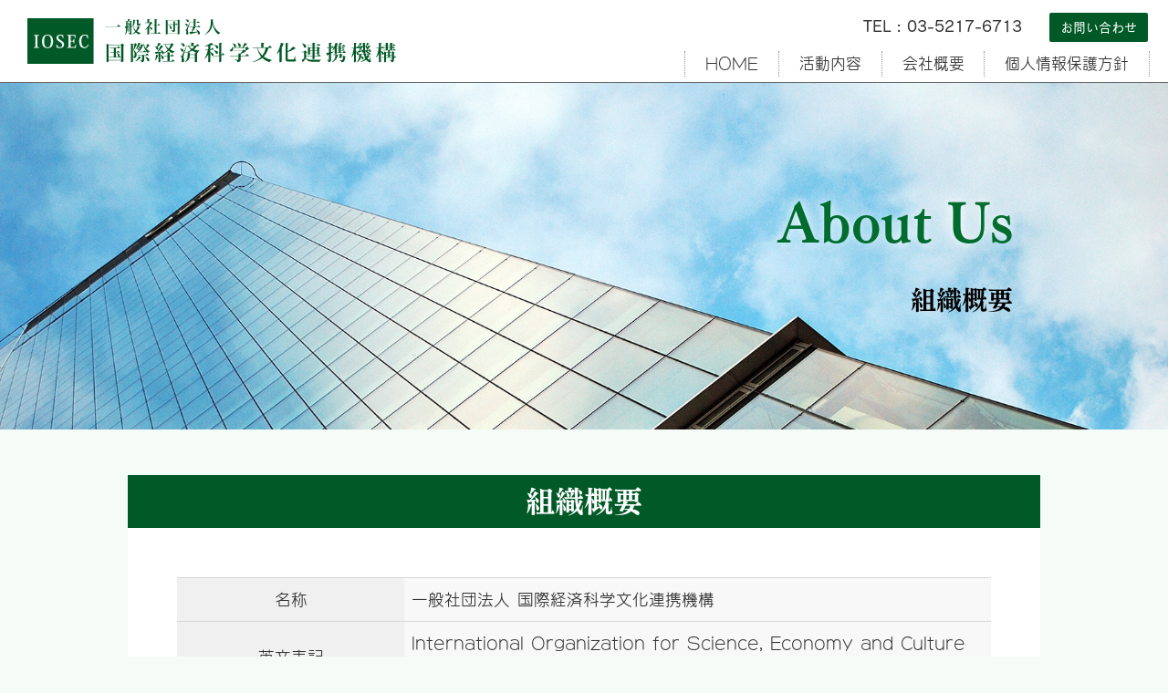

--- FILE ---
content_type: text/html; charset=UTF-8
request_url: https://iosec.or.jp/company
body_size: 6235
content:
<!doctype html>
<html>
<head>
<meta charset="UTF-8" />
<title>会社概要 | 国際連携機構</title>


<meta http-equiv="X-UA-Compatible" content="IE=edge"/>
<meta name="viewport" content="width=device-width,maximum-scale=1" />
<script type="text/javascript" src="//webfont.fontplus.jp/accessor/script/fontplus.js?acaB0pNl-1g%3D&box=WVzXMjq8Yrk%3D&aa=1&ab=2" charset="utf-8"></script>
<link href="https://iosec.or.jp/wp-content/themes/customtem2019sdo/import.css" rel="stylesheet" type="text/css">
<script
			  src="https://code.jquery.com/jquery-1.12.3.js"
			  integrity="sha256-1XMpEtA4eKXNNpXcJ1pmMPs8JV+nwLdEqwiJeCQEkyc="
			  crossorigin="anonymous"></script>
<script
			  src="https://code.jquery.com/jquery-migrate-1.4.0.min.js"
			  integrity="sha256-nxdiQ4FdTm28eUNNQIJz5JodTMCF5/l32g5LwfUwZUo="
			  crossorigin="anonymous"></script>

<!-- drawer -->
<link rel="stylesheet" href="https://iosec.or.jp/wp-content/themes/customtem2019sdo/drawer/css/drawer.css">
<script src="https://ajax.googleapis.com/ajax/libs/jquery/1.11.3/jquery.min.js"></script>
<script src="https://cdnjs.cloudflare.com/ajax/libs/iScroll/5.2.0/iscroll.min.js"></script>
<script src="https://iosec.or.jp/wp-content/themes/customtem2019sdo/drawer/js/drawer.min.js"></script>
<!-- /drawer -->

<meta name='robots' content='max-image-preview:large' />
<link rel='dns-prefetch' href='//fonts.googleapis.com' />
<link href='https://fonts.gstatic.com' crossorigin rel='preconnect' />
<link rel="alternate" type="application/rss+xml" title="国際連携機構 &raquo; フィード" href="https://iosec.or.jp/feed" />
<link rel="alternate" type="application/rss+xml" title="国際連携機構 &raquo; コメントフィード" href="https://iosec.or.jp/comments/feed" />
<script type="text/javascript">
/* <![CDATA[ */
window._wpemojiSettings = {"baseUrl":"https:\/\/s.w.org\/images\/core\/emoji\/15.0.3\/72x72\/","ext":".png","svgUrl":"https:\/\/s.w.org\/images\/core\/emoji\/15.0.3\/svg\/","svgExt":".svg","source":{"concatemoji":"https:\/\/iosec.or.jp\/wp-includes\/js\/wp-emoji-release.min.js?ver=6.6.4"}};
/*! This file is auto-generated */
!function(i,n){var o,s,e;function c(e){try{var t={supportTests:e,timestamp:(new Date).valueOf()};sessionStorage.setItem(o,JSON.stringify(t))}catch(e){}}function p(e,t,n){e.clearRect(0,0,e.canvas.width,e.canvas.height),e.fillText(t,0,0);var t=new Uint32Array(e.getImageData(0,0,e.canvas.width,e.canvas.height).data),r=(e.clearRect(0,0,e.canvas.width,e.canvas.height),e.fillText(n,0,0),new Uint32Array(e.getImageData(0,0,e.canvas.width,e.canvas.height).data));return t.every(function(e,t){return e===r[t]})}function u(e,t,n){switch(t){case"flag":return n(e,"\ud83c\udff3\ufe0f\u200d\u26a7\ufe0f","\ud83c\udff3\ufe0f\u200b\u26a7\ufe0f")?!1:!n(e,"\ud83c\uddfa\ud83c\uddf3","\ud83c\uddfa\u200b\ud83c\uddf3")&&!n(e,"\ud83c\udff4\udb40\udc67\udb40\udc62\udb40\udc65\udb40\udc6e\udb40\udc67\udb40\udc7f","\ud83c\udff4\u200b\udb40\udc67\u200b\udb40\udc62\u200b\udb40\udc65\u200b\udb40\udc6e\u200b\udb40\udc67\u200b\udb40\udc7f");case"emoji":return!n(e,"\ud83d\udc26\u200d\u2b1b","\ud83d\udc26\u200b\u2b1b")}return!1}function f(e,t,n){var r="undefined"!=typeof WorkerGlobalScope&&self instanceof WorkerGlobalScope?new OffscreenCanvas(300,150):i.createElement("canvas"),a=r.getContext("2d",{willReadFrequently:!0}),o=(a.textBaseline="top",a.font="600 32px Arial",{});return e.forEach(function(e){o[e]=t(a,e,n)}),o}function t(e){var t=i.createElement("script");t.src=e,t.defer=!0,i.head.appendChild(t)}"undefined"!=typeof Promise&&(o="wpEmojiSettingsSupports",s=["flag","emoji"],n.supports={everything:!0,everythingExceptFlag:!0},e=new Promise(function(e){i.addEventListener("DOMContentLoaded",e,{once:!0})}),new Promise(function(t){var n=function(){try{var e=JSON.parse(sessionStorage.getItem(o));if("object"==typeof e&&"number"==typeof e.timestamp&&(new Date).valueOf()<e.timestamp+604800&&"object"==typeof e.supportTests)return e.supportTests}catch(e){}return null}();if(!n){if("undefined"!=typeof Worker&&"undefined"!=typeof OffscreenCanvas&&"undefined"!=typeof URL&&URL.createObjectURL&&"undefined"!=typeof Blob)try{var e="postMessage("+f.toString()+"("+[JSON.stringify(s),u.toString(),p.toString()].join(",")+"));",r=new Blob([e],{type:"text/javascript"}),a=new Worker(URL.createObjectURL(r),{name:"wpTestEmojiSupports"});return void(a.onmessage=function(e){c(n=e.data),a.terminate(),t(n)})}catch(e){}c(n=f(s,u,p))}t(n)}).then(function(e){for(var t in e)n.supports[t]=e[t],n.supports.everything=n.supports.everything&&n.supports[t],"flag"!==t&&(n.supports.everythingExceptFlag=n.supports.everythingExceptFlag&&n.supports[t]);n.supports.everythingExceptFlag=n.supports.everythingExceptFlag&&!n.supports.flag,n.DOMReady=!1,n.readyCallback=function(){n.DOMReady=!0}}).then(function(){return e}).then(function(){var e;n.supports.everything||(n.readyCallback(),(e=n.source||{}).concatemoji?t(e.concatemoji):e.wpemoji&&e.twemoji&&(t(e.twemoji),t(e.wpemoji)))}))}((window,document),window._wpemojiSettings);
/* ]]> */
</script>
<style id='wp-emoji-styles-inline-css' type='text/css'>

	img.wp-smiley, img.emoji {
		display: inline !important;
		border: none !important;
		box-shadow: none !important;
		height: 1em !important;
		width: 1em !important;
		margin: 0 0.07em !important;
		vertical-align: -0.1em !important;
		background: none !important;
		padding: 0 !important;
	}
</style>
<link rel='stylesheet' id='wp-block-library-css' href='https://iosec.or.jp/wp-includes/css/dist/block-library/style.min.css?ver=6.6.4' type='text/css' media='all' />
<style id='classic-theme-styles-inline-css' type='text/css'>
/*! This file is auto-generated */
.wp-block-button__link{color:#fff;background-color:#32373c;border-radius:9999px;box-shadow:none;text-decoration:none;padding:calc(.667em + 2px) calc(1.333em + 2px);font-size:1.125em}.wp-block-file__button{background:#32373c;color:#fff;text-decoration:none}
</style>
<style id='global-styles-inline-css' type='text/css'>
:root{--wp--preset--aspect-ratio--square: 1;--wp--preset--aspect-ratio--4-3: 4/3;--wp--preset--aspect-ratio--3-4: 3/4;--wp--preset--aspect-ratio--3-2: 3/2;--wp--preset--aspect-ratio--2-3: 2/3;--wp--preset--aspect-ratio--16-9: 16/9;--wp--preset--aspect-ratio--9-16: 9/16;--wp--preset--color--black: #000000;--wp--preset--color--cyan-bluish-gray: #abb8c3;--wp--preset--color--white: #ffffff;--wp--preset--color--pale-pink: #f78da7;--wp--preset--color--vivid-red: #cf2e2e;--wp--preset--color--luminous-vivid-orange: #ff6900;--wp--preset--color--luminous-vivid-amber: #fcb900;--wp--preset--color--light-green-cyan: #7bdcb5;--wp--preset--color--vivid-green-cyan: #00d084;--wp--preset--color--pale-cyan-blue: #8ed1fc;--wp--preset--color--vivid-cyan-blue: #0693e3;--wp--preset--color--vivid-purple: #9b51e0;--wp--preset--gradient--vivid-cyan-blue-to-vivid-purple: linear-gradient(135deg,rgba(6,147,227,1) 0%,rgb(155,81,224) 100%);--wp--preset--gradient--light-green-cyan-to-vivid-green-cyan: linear-gradient(135deg,rgb(122,220,180) 0%,rgb(0,208,130) 100%);--wp--preset--gradient--luminous-vivid-amber-to-luminous-vivid-orange: linear-gradient(135deg,rgba(252,185,0,1) 0%,rgba(255,105,0,1) 100%);--wp--preset--gradient--luminous-vivid-orange-to-vivid-red: linear-gradient(135deg,rgba(255,105,0,1) 0%,rgb(207,46,46) 100%);--wp--preset--gradient--very-light-gray-to-cyan-bluish-gray: linear-gradient(135deg,rgb(238,238,238) 0%,rgb(169,184,195) 100%);--wp--preset--gradient--cool-to-warm-spectrum: linear-gradient(135deg,rgb(74,234,220) 0%,rgb(151,120,209) 20%,rgb(207,42,186) 40%,rgb(238,44,130) 60%,rgb(251,105,98) 80%,rgb(254,248,76) 100%);--wp--preset--gradient--blush-light-purple: linear-gradient(135deg,rgb(255,206,236) 0%,rgb(152,150,240) 100%);--wp--preset--gradient--blush-bordeaux: linear-gradient(135deg,rgb(254,205,165) 0%,rgb(254,45,45) 50%,rgb(107,0,62) 100%);--wp--preset--gradient--luminous-dusk: linear-gradient(135deg,rgb(255,203,112) 0%,rgb(199,81,192) 50%,rgb(65,88,208) 100%);--wp--preset--gradient--pale-ocean: linear-gradient(135deg,rgb(255,245,203) 0%,rgb(182,227,212) 50%,rgb(51,167,181) 100%);--wp--preset--gradient--electric-grass: linear-gradient(135deg,rgb(202,248,128) 0%,rgb(113,206,126) 100%);--wp--preset--gradient--midnight: linear-gradient(135deg,rgb(2,3,129) 0%,rgb(40,116,252) 100%);--wp--preset--font-size--small: 13px;--wp--preset--font-size--medium: 20px;--wp--preset--font-size--large: 36px;--wp--preset--font-size--x-large: 42px;--wp--preset--spacing--20: 0.44rem;--wp--preset--spacing--30: 0.67rem;--wp--preset--spacing--40: 1rem;--wp--preset--spacing--50: 1.5rem;--wp--preset--spacing--60: 2.25rem;--wp--preset--spacing--70: 3.38rem;--wp--preset--spacing--80: 5.06rem;--wp--preset--shadow--natural: 6px 6px 9px rgba(0, 0, 0, 0.2);--wp--preset--shadow--deep: 12px 12px 50px rgba(0, 0, 0, 0.4);--wp--preset--shadow--sharp: 6px 6px 0px rgba(0, 0, 0, 0.2);--wp--preset--shadow--outlined: 6px 6px 0px -3px rgba(255, 255, 255, 1), 6px 6px rgba(0, 0, 0, 1);--wp--preset--shadow--crisp: 6px 6px 0px rgba(0, 0, 0, 1);}:where(.is-layout-flex){gap: 0.5em;}:where(.is-layout-grid){gap: 0.5em;}body .is-layout-flex{display: flex;}.is-layout-flex{flex-wrap: wrap;align-items: center;}.is-layout-flex > :is(*, div){margin: 0;}body .is-layout-grid{display: grid;}.is-layout-grid > :is(*, div){margin: 0;}:where(.wp-block-columns.is-layout-flex){gap: 2em;}:where(.wp-block-columns.is-layout-grid){gap: 2em;}:where(.wp-block-post-template.is-layout-flex){gap: 1.25em;}:where(.wp-block-post-template.is-layout-grid){gap: 1.25em;}.has-black-color{color: var(--wp--preset--color--black) !important;}.has-cyan-bluish-gray-color{color: var(--wp--preset--color--cyan-bluish-gray) !important;}.has-white-color{color: var(--wp--preset--color--white) !important;}.has-pale-pink-color{color: var(--wp--preset--color--pale-pink) !important;}.has-vivid-red-color{color: var(--wp--preset--color--vivid-red) !important;}.has-luminous-vivid-orange-color{color: var(--wp--preset--color--luminous-vivid-orange) !important;}.has-luminous-vivid-amber-color{color: var(--wp--preset--color--luminous-vivid-amber) !important;}.has-light-green-cyan-color{color: var(--wp--preset--color--light-green-cyan) !important;}.has-vivid-green-cyan-color{color: var(--wp--preset--color--vivid-green-cyan) !important;}.has-pale-cyan-blue-color{color: var(--wp--preset--color--pale-cyan-blue) !important;}.has-vivid-cyan-blue-color{color: var(--wp--preset--color--vivid-cyan-blue) !important;}.has-vivid-purple-color{color: var(--wp--preset--color--vivid-purple) !important;}.has-black-background-color{background-color: var(--wp--preset--color--black) !important;}.has-cyan-bluish-gray-background-color{background-color: var(--wp--preset--color--cyan-bluish-gray) !important;}.has-white-background-color{background-color: var(--wp--preset--color--white) !important;}.has-pale-pink-background-color{background-color: var(--wp--preset--color--pale-pink) !important;}.has-vivid-red-background-color{background-color: var(--wp--preset--color--vivid-red) !important;}.has-luminous-vivid-orange-background-color{background-color: var(--wp--preset--color--luminous-vivid-orange) !important;}.has-luminous-vivid-amber-background-color{background-color: var(--wp--preset--color--luminous-vivid-amber) !important;}.has-light-green-cyan-background-color{background-color: var(--wp--preset--color--light-green-cyan) !important;}.has-vivid-green-cyan-background-color{background-color: var(--wp--preset--color--vivid-green-cyan) !important;}.has-pale-cyan-blue-background-color{background-color: var(--wp--preset--color--pale-cyan-blue) !important;}.has-vivid-cyan-blue-background-color{background-color: var(--wp--preset--color--vivid-cyan-blue) !important;}.has-vivid-purple-background-color{background-color: var(--wp--preset--color--vivid-purple) !important;}.has-black-border-color{border-color: var(--wp--preset--color--black) !important;}.has-cyan-bluish-gray-border-color{border-color: var(--wp--preset--color--cyan-bluish-gray) !important;}.has-white-border-color{border-color: var(--wp--preset--color--white) !important;}.has-pale-pink-border-color{border-color: var(--wp--preset--color--pale-pink) !important;}.has-vivid-red-border-color{border-color: var(--wp--preset--color--vivid-red) !important;}.has-luminous-vivid-orange-border-color{border-color: var(--wp--preset--color--luminous-vivid-orange) !important;}.has-luminous-vivid-amber-border-color{border-color: var(--wp--preset--color--luminous-vivid-amber) !important;}.has-light-green-cyan-border-color{border-color: var(--wp--preset--color--light-green-cyan) !important;}.has-vivid-green-cyan-border-color{border-color: var(--wp--preset--color--vivid-green-cyan) !important;}.has-pale-cyan-blue-border-color{border-color: var(--wp--preset--color--pale-cyan-blue) !important;}.has-vivid-cyan-blue-border-color{border-color: var(--wp--preset--color--vivid-cyan-blue) !important;}.has-vivid-purple-border-color{border-color: var(--wp--preset--color--vivid-purple) !important;}.has-vivid-cyan-blue-to-vivid-purple-gradient-background{background: var(--wp--preset--gradient--vivid-cyan-blue-to-vivid-purple) !important;}.has-light-green-cyan-to-vivid-green-cyan-gradient-background{background: var(--wp--preset--gradient--light-green-cyan-to-vivid-green-cyan) !important;}.has-luminous-vivid-amber-to-luminous-vivid-orange-gradient-background{background: var(--wp--preset--gradient--luminous-vivid-amber-to-luminous-vivid-orange) !important;}.has-luminous-vivid-orange-to-vivid-red-gradient-background{background: var(--wp--preset--gradient--luminous-vivid-orange-to-vivid-red) !important;}.has-very-light-gray-to-cyan-bluish-gray-gradient-background{background: var(--wp--preset--gradient--very-light-gray-to-cyan-bluish-gray) !important;}.has-cool-to-warm-spectrum-gradient-background{background: var(--wp--preset--gradient--cool-to-warm-spectrum) !important;}.has-blush-light-purple-gradient-background{background: var(--wp--preset--gradient--blush-light-purple) !important;}.has-blush-bordeaux-gradient-background{background: var(--wp--preset--gradient--blush-bordeaux) !important;}.has-luminous-dusk-gradient-background{background: var(--wp--preset--gradient--luminous-dusk) !important;}.has-pale-ocean-gradient-background{background: var(--wp--preset--gradient--pale-ocean) !important;}.has-electric-grass-gradient-background{background: var(--wp--preset--gradient--electric-grass) !important;}.has-midnight-gradient-background{background: var(--wp--preset--gradient--midnight) !important;}.has-small-font-size{font-size: var(--wp--preset--font-size--small) !important;}.has-medium-font-size{font-size: var(--wp--preset--font-size--medium) !important;}.has-large-font-size{font-size: var(--wp--preset--font-size--large) !important;}.has-x-large-font-size{font-size: var(--wp--preset--font-size--x-large) !important;}
:where(.wp-block-post-template.is-layout-flex){gap: 1.25em;}:where(.wp-block-post-template.is-layout-grid){gap: 1.25em;}
:where(.wp-block-columns.is-layout-flex){gap: 2em;}:where(.wp-block-columns.is-layout-grid){gap: 2em;}
:root :where(.wp-block-pullquote){font-size: 1.5em;line-height: 1.6;}
</style>
<link rel='stylesheet' id='twentytwelve-fonts-css' href='https://fonts.googleapis.com/css?family=Open+Sans:400italic,700italic,400,700&#038;subset=latin,latin-ext' type='text/css' media='all' />
<link rel='stylesheet' id='twentytwelve-style-css' href='https://iosec.or.jp/wp-content/themes/customtem2019sdo/style.css?ver=6.6.4' type='text/css' media='all' />
<!--[if lt IE 9]>
<link rel='stylesheet' id='twentytwelve-ie-css' href='https://iosec.or.jp/wp-content/themes/customtem2019sdo/css/ie.css?ver=20121010' type='text/css' media='all' />
<![endif]-->
<script type="text/javascript" src="https://iosec.or.jp/wp-includes/js/jquery/jquery.min.js?ver=3.7.1" id="jquery-core-js"></script>
<script type="text/javascript" src="https://iosec.or.jp/wp-includes/js/jquery/jquery-migrate.min.js?ver=3.4.1" id="jquery-migrate-js"></script>
<link rel="https://api.w.org/" href="https://iosec.or.jp/wp-json/" /><link rel="alternate" title="JSON" type="application/json" href="https://iosec.or.jp/wp-json/wp/v2/pages/5" /><link rel="EditURI" type="application/rsd+xml" title="RSD" href="https://iosec.or.jp/xmlrpc.php?rsd" />
<meta name="generator" content="WordPress 6.6.4" />
<link rel="canonical" href="https://iosec.or.jp/company" />
<link rel='shortlink' href='https://iosec.or.jp/?p=5' />
<link rel="alternate" title="oEmbed (JSON)" type="application/json+oembed" href="https://iosec.or.jp/wp-json/oembed/1.0/embed?url=https%3A%2F%2Fiosec.or.jp%2Fcompany" />
<link rel="alternate" title="oEmbed (XML)" type="text/xml+oembed" href="https://iosec.or.jp/wp-json/oembed/1.0/embed?url=https%3A%2F%2Fiosec.or.jp%2Fcompany&#038;format=xml" />
<style type="text/css">.recentcomments a{display:inline !important;padding:0 !important;margin:0 !important;}</style>	
<!-- Global site tag (gtag.js) - Google Analytics -->
<script async src="https://www.googletagmanager.com/gtag/js?id=UA-133435060-3"></script>
<script>
  window.dataLayer = window.dataLayer || [];
  function gtag(){dataLayer.push(arguments);}
  gtag('js', new Date());

  gtag('config', 'UA-133435060-3');
</script>

</head>

<body class="drawer drawer--top">
<div id="wrap">
<header id="main_header">
<h1><a href="https://iosec.or.jp/"><img src="https://iosec.or.jp/wp-content/themes/customtem2019sdo/images/logo.svg" alt="一般社団法人　国際経済科学文化連携機構"/></a></h1>
  
<!-- pc nav -->
<nav id="main_nav" class="pc_only">
<div class="header_tel">TEL : 03-5217-6713　<a href="https://iosec.or.jp/contact" class="header_contact">お問い合わせ</a></div>
<ul>
<li><a href="https://iosec.or.jp/">HOME</a></li><li><a href="https://iosec.or.jp/service">活動内容</a></li><li><a href="https://iosec.or.jp/company">会社概要</a></li><li><a href="https://iosec.or.jp/privacy">個人情報保護方針</a></li>
</ul>
</nav>
<!-- /pc nav --> 

<!-- sp nav -->
<header role="banner" class="sp_only">
<button type="button" class="drawer-toggle drawer-hamburger"> <span class="sr-only">toggle navigation</span> <span class="drawer-hamburger-icon"></span> </button>
<nav class="drawer-nav" role="navigation">
<ul class="drawer-menu"><li><a class="drawer-brand" href="https://iosec.or.jp/">HOME</a></li>
<li><a class="drawer-menu-item" href="https://iosec.or.jp/service">活動内容</a></li>
<li><a class="drawer-menu-item" href="https://iosec.or.jp/company">会社概要</a></li>
<li><a class="drawer-menu-item" href="https://iosec.or.jp/contact">お問い合わせ</a></li>
<li><a class="drawer-menu-item" href="https://iosec.or.jp/privacy">個人情報保護方針</a></li>
</ul>
</nav>
</header>
<!-- /sp nav --> 

</header>


 <div id="main_image" class="img_campany" style="	background-image: url(https://iosec.or.jp/wp-content/uploads/2019/08/main_aboutus.jpg);">
  <div class="inner_sub">
   <p class="main_txt_c">About Us</p>
   <p class="main_txt_d">組織概要<span class="span_box"></span></p>
  </div>
 </div>
							
<article class="content_outer page_sub">
<h2>組織概要</h2>
<div class="inner2 clearfix">
<div class="inner2_contents">
<div class="about_table_box">
<table border="0" width="100%" cellspacing="0" cellpadding="0">
<tbody>
<tr>
<th>名称</th>
<td>一般社団法人 国際経済科学文化連携機構</td>
</tr>
<tr>
<th>英文表記</th>
<td>International Organization for Science, Economy and Culture Collaboration</td>
</tr>
<tr>
<th>略称</th>
<td>IOSEC</td>
</tr>
<tr>
<th>所在地</th>
<td><span class="addbox">〒101-0064　東京都千代田区神田猿楽町 2-8-11 VORT水道橋Ⅲ 2F</span></td>
</tr>
<tr>
<th>TEL</th>
<td>03-5217-6713</td>
</tr>
<tr>
<th>FAX</th>
<td>03-5217-6720</td>
</tr>
<tr>
<th>E-mail</th>
<td>request@iosec.or.jp</td>
</tr>
<tr>
<th>URL</th>
<td>https://iosec.or.jp/</td>
</tr>
</tbody>
</table>
</div>
</div>
</div>
<h2>役員</h2>
<div class="inner2 clearfix">
<div class="inner2_contents">
<div class="about_table_box">
<table border="0" width="100%" cellspacing="0" cellpadding="0">
<tbody>
<tr>
<th>理事長(代表理事)</th>
<td>石川 好</td>
</tr>
<tr>
<th>副理事長</th>
<td>坂本 聡</td>
</tr>
<tr>
<th>専務理事</th>
<td>霜鳥 貴</td>
</tr>
<tr>
<th>常務理事</th>
<td>増山 博昭</td>
</tr>
<tr>
<th>理事</th>
<td>野田 清</td>
</tr>
<tr>
<th>監事</th>
<td>赤澤 芳樹</td>
</tr>
</tbody>
</table>
</div>
</div>
</div>
<h2>アクセス</h2>
<div class="inner2 clearfix">
<div class="inner2_contents">
<iframe src="https://www.google.com/maps/embed?pb=!1m18!1m12!1m3!1d3240.0365699351837!2d139.7550693152593!3d35.70071768018974!2m3!1f0!2f0!3f0!3m2!1i1024!2i768!4f13.1!3m3!1m2!1s0x60188c15ff47a4fd%3A0xdc88bac7dae1f499!2z44CSMTAxLTAwNjQg5p2x5Lqs6YO95Y2D5Luj55Sw5Yy656We55Sw54y_5qW955S677yS5LiB55uu77yY4oiS77yR77yR!5e0!3m2!1sja!2sjp!4v1616397326923!5m2!1sja!2sjp" width="890" height="500" style="border:0;" allowfullscreen="" loading="lazy"></iframe>
</div>
</div>
</article>


			
<footer id="main_footer">
<div class="inner"> 
<h3>一般社団法人 国際経済科学文化連携機構</h3>
<p>
東京都千代田区神田猿楽町 2-8-11 VORT水道橋Ⅲ 2F<br>
TEL：03-5217-6713</p>
<p class="pc_only"><a href="https://iosec.or.jp/">HOME</a>｜<a href="https://iosec.or.jp/service">活動内容</a>｜<a href="https://iosec.or.jp/company">会社概要</a>｜<a href="https://iosec.or.jp/privacy">個人情報保護方針</a>｜<a href="https://iosec.or.jp/contact">お問い合わせ</a></p>
</div>
</footer>
<div id="copy_right">© 2026 IOSEC. All Rights Reserved.</div>
<p id="pageTop"><a href="#">TOP</a></p>
</div>
	
<script>
$(function(){
var topBtn=$('#pageTop');
topBtn.hide();
$(window).scroll(function(){
  if($(this).scrollTop()>80){
    topBtn.fadeIn();
  }else{
    topBtn.fadeOut();
  } 
});
topBtn.click(function(){
  $('body,html').animate({
  scrollTop: 0},500);
  return false;
});
});
</script> 
	
<script>
$(document).ready(function() {
  $('.drawer').drawer();
});
</script>

<script type="text/javascript" src="https://iosec.or.jp/wp-content/themes/customtem2019sdo/js/navigation.js?ver=20140711" id="twentytwelve-navigation-js"></script>
	
</body>
</html>


--- FILE ---
content_type: text/css
request_url: https://iosec.or.jp/wp-content/themes/customtem2019sdo/import.css
body_size: 63
content:
@charset "utf-8";
/* CSS Document */

@import url("common.css");
@import url("page.css");
@import url("sp_common.css");
@import url("sp_page.css");

@import url('https://fonts.googleapis.com/css?family=Lora');

--- FILE ---
content_type: text/css
request_url: https://iosec.or.jp/wp-content/themes/customtem2019sdo/style.css?ver=6.6.4
body_size: 549
content:
/*
Theme Name: customtem2019sdo
*/

/* table
----------------------------------------------------- */
table.tablebox  {
	line-height: 1.5em;
	border-bottom: 1px solid #B9B9B9;
	border-left: 1px solid #B9B9B9;
	margin-bottom: 15px;
	background-color: #FFFFFF;
	clear: both;
	margin-top: 15px;
}
.tablebox td {
	border-top: 1px solid #B9B9B9;
	border-right: 1px solid #B9B9B9;
	padding: 10px;
}
.tablebox .TD1 {
	background-color: #F0FAFA;
}
.tablebox .TD2 {
	background-color: #F5F5F5;
	width:200px;
}

table.tablebox2  {
	line-height: 1.5em;
	border-bottom: 1px solid #B9B9B9;
	border-left: 1px solid #B9B9B9;
	margin-bottom: 15px;
	background-color: #FFFFFF;
	clear: both;
}
.tablebox2 td {
	border-top: 1px solid #B9B9B9;
	border-right: 1px solid #B9B9B9;
	padding: 10px;

}
.tablebox2 .TD1 {
	background-color: #F5F5F5;
}


/* form
----------------------------------------------------- */
form {
	margin: 0px;
	padding: 0px;
}
input {
	padding : 8px;
}
.wide-S {
	width: 300px;
}
.wide-L {
	width: 80%;
	line-height:1.6em;
}
textarea {
	padding : 8px;
}
select {
	margin-top: 1px;
	margin-bottom: 1px;
	padding : 8px;
}
.btnbox {
	text-align: center;
	padding: 15px;
	clear: both;
}
.btnbox input{
	font-size: 1.1em;
	padding-top: 7px;
	padding-right: 15px;
	padding-bottom: 7px;
	padding-left: 15px;
	margin-right: 10px;
	margin-left: 10px;
	letter-spacing: 0.2em;
}
.errmsg {
	color: #C00;
}
.msg {
	color: #C00;
}

.result_nav {
	display: flex;
	flex-direction: row;
	margin-bottom: 6px;
}
.result_nav a {
	display: block;
	text-align: center;
	background-color: #4A98B4;
	border: 1px solid #E8E8E8;
	text-decoration: none;
	width: 25%;
	color: #FFFFFF;
}
.result_nav a:hover {
	background-color: #E7E7E7;
	color: #666666;
}



/*SP
------------------------------------------------------------*/
@media (max-width:767px){
.tablebox td,
.tablebox th
{
	display: block;
	width: auto;
}
.tablebox .TD2 {
	width: auto;
}
.tablebox2 td {
	padding: 6px;
}

/* form
------------------------------------*/
.wide-S {
	width: 85%;
}
.wide-L {
	width: 85%;
}

}

--- FILE ---
content_type: text/css
request_url: https://iosec.or.jp/wp-content/themes/customtem2019sdo/common.css
body_size: 1937
content:
@charset "utf-8";
/* CSS Document */

/* html5 ------------------------------------- */
header, footer, nav, section, article, figure, aside {
	　display: block;
}
img {
	vertical-align: bottom;
	max-width: 100%;
	height: auto;
}
/* clearfix---------------------------------------- */

.clearfix:after {
	content: ".";
	display: block;
	clear: both;
	height: 0;
	visibility: hidden;
}
.clearfix {
	min-height: 1px;
}
* html .clearfix {
	height: 1px;/*¥*//*/
  height: auto;
  overflow: hidden;
  /**/
}


/* common ---------------------------------------- */

body {
margin: 0px;
padding: 0px;
background-color: #F5FBF6;
line-height: 1.8em;
color: #333333;
font-size: 1em;
font-family: "AnitoStd-L";
width: 100%;
height: 100%;
}
strong {
font-family: "AnitoStd-B";
}
#wrap {
overflow: hidden;
}

a:link {
	color: #434343;
}
a:visited {
	color: #434343;
}
a:hover {
	color: #367F7A;
}
a:active {
	color: #367F7A;
}

ol {
	margin-top: 0px;
	margin-right: 0px;
	margin-bottom: 0px;
	margin-left: 0px;
	padding-top: 0px;
	padding-right: 16px;
	padding-bottom: 0px;
	padding-left: 16px;

}
.ol3 li{
	color: #005A34;
	list-style: decimal inside;
	padding-bottom: 24px;
}
.ol3 li span{
	color: #333333;
	font-size: 0.9em;
}
.txt_red {
	color: #BF0003;
}
.txt_blue {
	color: #2563B7;
}
.txt_day {
	color: #737577;
	font-size: 10px;
	font-style: italic;
}

/* layout ---------------------------------------- */

#main_header {
color: #333333;
background-color: #FFFFFF;
height: 90px;
padding-top: 0px;
padding-right: 0px;
padding-bottom: 0px;
padding-left: 0px;
margin-top: 0px;
margin-right: 0px;
margin-bottom: 0px;
margin-left: 0px;
border-bottom: 1px solid #666666;
min-width: 1200px;
}
#main_header h1 {
padding-right: 10px;
padding-left: 30px;
float: left;
font-size: 1.6em;
color: #333333;
font-weight: normal;
padding-top: 0px;
}
#main_header h1 img {
height: 50px;
width: auto;
padding-top: 3px;
}

#main_header #main_nav {
	width: 700px;
	float: right;
	padding-top: 14px;
	padding-right: 20px;
}
#main_header #main_nav .header_tel {
	text-align: right;
	padding-bottom: 10px;
	font-size: 18px;
	font-family: CezanneProN-M;
}
#main_nav .header_tel a.header_contact  {
	display: inline-block;
	background-color: #005926;
	text-decoration: none;
	color: #FFFFFF;
	border-radius: 2px;
	padding-right: 12px;
	padding-left: 12px;
	margin-left: 12px;
	margin-right: 2px;
	font-size: 14px;
	padding-top: 2px;
	padding-bottom: 2px;
}
#main_header #main_nav ul {
margin: 0px;
padding: 0px;
border-left: 1px dotted #929292;
min-height: 24px;
float: right;
text-align: right;
}

#main_header #main_nav ul li {
display: inline-block;
/*	width: 140px;*/
list-style-type: none;
border-right: 1px dotted #929292;
padding-left: 1.3em;
padding-right: 1.3em;
font-size: 1.05em;
}
#main_header #main_nav ul li a {
	color: #333333;
	text-decoration: none;
}
#main_header #main_nav ul li a:hover {
	text-decoration: underline;
}

/* main image ---------------------------------------- */


#main_image {
	margin-bottom: 50px;
	position: relative;
	width: 100%;
}
#main_image a {
	display: block;
	width: 280px;
	font-size: 24px;
	text-align: center;
	background-image: -webkit-linear-gradient(270deg,rgba(255,102,102,1.00) 0%,rgba(255,58,58,1.00) 100%);
	background-image: -moz-linear-gradient(270deg,rgba(255,102,102,1.00) 0%,rgba(255,58,58,1.00) 100%);
	background-image: -o-linear-gradient(270deg,rgba(255,102,102,1.00) 0%,rgba(255,58,58,1.00) 100%);
	background-image: linear-gradient(180deg,rgba(255,102,102,1.00) 0%,rgba(255,58,58,1.00) 100%);
	color: #FFFFFF;
	padding-top: 10px;
	padding-bottom: 10px;
	position: absolute;
	top: 10px;
	right: 10px;
	text-decoration: none;
	border-radius: 3px;
}
#main_image a:hover {
	background-image: -webkit-linear-gradient(270deg,rgba(235,56,56,1.00) 0%,rgba(211,33,33,1.00) 100%);
	background-image: -moz-linear-gradient(270deg,rgba(235,56,56,1.00) 0%,rgba(211,33,33,1.00) 100%);
	background-image: -o-linear-gradient(270deg,rgba(235,56,56,1.00) 0%,rgba(211,33,33,1.00) 100%);
	background-image: linear-gradient(180deg,rgba(235,56,56,1.00) 0%,rgba(211,33,33,1.00) 100%);
}

.main_txt_a {
	font-size: 64px;
	color: #003892;
}
.main_txt_b {
	font-size: 34px;
	color: #333333;
	text-indent: 0px;
	line-height: 2em;
}
.main_txt_c {
font-size: 58px;
color: #006C2E;
font-family: 'TelopMinPro-E', serif;
font-weight: 400;
text-shadow: 0px 0px 12px #FFFFFF;
}
.main_txt_d {
font-size: 28px;
color: #000000;
font-family: TelopMinPro-E;
}

/* contents ---------------------------------------- */

.content_outer {
	width: 1000px;
	margin-left: auto;
	margin-right: auto;
	margin-bottom: 50px;
	background-color: #FFFFFF;
}
.content_outer .inner {
	min-height: 333px;
}

.content_outer .inner .index_cont {
	padding-top: 20px;
	padding-right: 20px;
	padding-bottom: 20px;
	padding-left: 20px;
	width: 550px;
}
.content_outer .inner .index_cont h3 {
	font-size: 48px;
	color: #CCCCCC;
	margin-top: 0px;
	margin-right: 0px;
	margin-bottom: 0px;
	margin-left: 0px;
	padding-top: 14px;
	padding-right: 0px;
	padding-bottom: 14px;
	padding-left: 0px;
	font-family: TelopMinPro-E, serif;
	font-style: normal;
	font-weight: 300;
}

.content_outer .inner .index_cont a.link_more {
	display: block;
	width: 200px;
	float: right;
	text-align: center;
	border: 1px solid #CCCCCC;
	color: #777777;
	text-decoration: none;
	padding-top: 5px;
	padding-bottom: 5px;
	background-image: url(images/ico_more.png);
	background-repeat: no-repeat;
	background-position: 180px center;
	background-color: #FFFFFF;
}
.content_outer .inner .index_cont a.link_more:hover {
	background-color: #EDEDED;
}
.content_outer h2 {
padding-top: 15px;
padding-bottom: 15px;
text-align: center;
color: #FFFFFF;
font-family: TelopMinPro-E;
font-size: 2em;
background-color: #005926;
font-weight: normal;
margin-bottom: 0px;
}


/* footer ---------------------------------------- */

.bottom_entry_btn {
	padding-bottom: 32px;

}

.bottom_entry_btn a {
	display: block;
	width: 320px;
	font-size: 24px;
	text-align: center;
	background-image: -webkit-linear-gradient(270deg,rgba(255,102,102,1.00) 0%,rgba(255,58,58,1.00) 100%);
	background-image: -moz-linear-gradient(270deg,rgba(255,102,102,1.00) 0%,rgba(255,58,58,1.00) 100%);
	background-image: -o-linear-gradient(270deg,rgba(255,102,102,1.00) 0%,rgba(255,58,58,1.00) 100%);
	background-image: linear-gradient(180deg,rgba(255,102,102,1.00) 0%,rgba(255,58,58,1.00) 100%);
	color: #FFFFFF;
	padding-top: 10px;
	padding-bottom: 10px;
	top: 10px;
	right: 10px;
	text-decoration: none;
	border-radius: 2px;
	margin-left: auto;
	margin-right: auto;
}
.bottom_entry_btn a:hover {
	background-image: -webkit-linear-gradient(270deg,rgba(235,56,56,1.00) 0%,rgba(211,33,33,1.00) 100%);
	background-image: -moz-linear-gradient(270deg,rgba(235,56,56,1.00) 0%,rgba(211,33,33,1.00) 100%);
	background-image: -o-linear-gradient(270deg,rgba(235,56,56,1.00) 0%,rgba(211,33,33,1.00) 100%);
	background-image: linear-gradient(180deg,rgba(235,56,56,1.00) 0%,rgba(211,33,33,1.00) 100%);
}

#main_footer {
	background-repeat: repeat-x;
	background-color: #FFFFFF;
	border-top: 1px solid #005926;

}
#main_footer .inner {
	width: 1000px;
	margin-left: auto;
	margin-right: auto;
	padding-top: 20px;
	padding-bottom: 20px;
	text-align: center;
	font-size: 0.9em;
}

#main_footer .inner h3 {
  text-align: center;
}


#copy_right {
	padding-bottom: 15px;
	padding-top: 15px;
	text-align: center;
	font-size: 12px;
	background-color: #005926;
	color: #FFFFFF;
	font-family: TelopMinProN-B;
}

/* pageTop ---------------------------------------- */

#pageTop {
  position: fixed;
  bottom: 10px;
  right: 10px;
}
 
#pageTop a {
	display: block;
	z-index: 999;
	padding-top: 6px;
	padding-right: 6px;
	padding-left: 6px;
	padding-bottom: 6px;
	border-radius: 6px;
	width: 60px;
	background-color: #BCBCBC;
	color: #fff;
	font-weight: bold;
	text-decoration: none;
	text-align: center;
}
 
#pageTop a:hover {
  text-decoration: none;
  opacity: 0.7;
}



.leadCom {
	padding: 20px;
	margin-bottom: 15px;
	clear: both;
	border: 4px double #CCCCCC;
}

.float-L {
	float: left;
	padding-right: 3em;
	margin-bottom: 2em;
}

.float-R {
	float: right;
	padding-left: 3em;
	margin-bottom: 2em;
}

.float-L2 {
	float: left;
	padding-right: 3em;
	padding-bottom: 1em;
}

.float-R2 {
	float: right;
	padding-left: 3em;
	padding-bottom: 1em;
}


/* table
----------------------------------------------------- */

table.tablebox {
	line-height: 1.7em;
	border-top: 1px solid #B9B9B9;
	border-left: 1px solid #B9B9B9;
	margin-bottom: 15px;
	background-color: #FFFFFF;
}

.tablebox td, .tablebox th {
	border-bottom: 1px solid #B9B9B9;
	border-right: 1px solid #B9B9B9;
	padding-top: 10px;
	padding-right: 10px;
	padding-left: 10px;
	padding-bottom: 10px;
}

td.TD1 {
	background-color: #EFFAFF;
	border-right-style: none;
}

td.TD2 {
	background-color: #F8F8F8;
	border-right-style: none;
}


--- FILE ---
content_type: text/css
request_url: https://iosec.or.jp/wp-content/themes/customtem2019sdo/page.css
body_size: 2022
content:
@charset "utf-8";
/* CSS Document */


/* page contents ---------------------------------------- */

.content_outer .inner2 {
padding-top: 24px;
padding-right: 24px;
padding-bottom: 24px;
padding-left: 24px;
margin-bottom: 32px;
font-size: 1.1em;
line-height: 1.8em;
background-color: #FFFFFF;
}
.content_outer .inner2_contents {
	padding-top: 20px;
	padding-right: 30px;
	padding-bottom: 20px;
	padding-left: 30px;
	position: relative;
}
.inner2.clearfix .inner2_contents h3 {
font-family: TelopMinPro-E, serif;
font-style: normal;
font-weight: 400;
color: #005926;
font-size: 1.4em;
line-height: 1.6em;
}

ul.line {
	margin-top: 15px;
	margin-bottom: 15px;
	margin-left: 0px;
	margin-right: 0px;
	padding: 0px;
}
ul.line li {
	list-style-type: none;
	margin: 0px;
	padding-top: 10px;
	padding-right: 0px;
	padding-bottom: 10px;
	padding-left: 0px;
	border-bottom: 1px dotted #DBDBDB;
}
ul.line li:first-child {
	border-top: 1px dotted #DBDBDB;
}

.mincho {
	font-family: TelopMinPro-E;
	font-size: 1.6em;
	line-height: 1.6em;
}


/* about contents ---------------------------------------- */

.about_img_a {
	float: left;
	padding-right: 20px;

}
.about_cont_a {
	float: right;
	width: 480px;
	min-height: 428px;
}
h3.about_ttl {
	font-family: TelopMinPro-E, serif;
	font-style: normal;
	font-weight: 200 !important;
	font-size: 2.2em !important;
	margin-top: 12px;
	margin-right: 0px;
	margin-left: 0px;
	line-height: 1.8em;
	color: #6C6C6C !important;
	margin-bottom: 0px;
}
h4.about_ttl {
	margin-top: 0px;
	margin-right: 0px;
	margin-bottom: 0px;
	margin-left: 0px;
	padding-top: 14px;
	padding-right: 0px;
	padding-bottom: 14px;
	padding-left: 0px;
	font-family: TelopMinPro-E, serif;
	font-style: normal;
	font-weight: 300;
	font-size: 1.2em;
	color: #00468C;
	border-bottom: 1px dotted #00468C;
}

.about_table_box {
	margin-bottom: 10px;
	margin-top: 10px;
	border-top: 1px solid #D7D7D7;
}
.about_table_box th,.about_table_box td {
	margin-top: 0px;
	margin-right: 0px;
	margin-left: 0px;
	padding-top: 8px;
	padding-right: 8px;
	padding-bottom: 8px;
	padding-left: 8px;
	border-bottom: 1px solid #D7D7D7;
}
.about_table_box th {
	background-color: #F0F0F0;
	width: 28%;
}
.about_table_box td {
	background-color: #F8F8F8;
}
#about_ttl_outer {

}
#about_ttl_outer h3 {
	float: left;
	padding-top: 36px;
	font-size: 26px;
}
#about_greetin {
	border-left: 30px solid #FFFFFF;
	border-bottom: 10px solid #FFFFFF;
	position: absolute;
	top: 0px;
	right: 0px;
	border-right: 30px solid #FFFFFF;
	border-top: 30px solid #FFFFFF;
}

/* member contents ---------------------------------------- */

.content_outer .member_list {
	background-color: #FFFFFF;
	padding-top: 1%;
	padding-right: 1%;
	padding-bottom: 1%;
	padding-left: 1%;
	width: 22%;
	margin-top: 0.5%;
	margin-right: 0.5%;
	margin-bottom: 0.5%;
	margin-left: 0.5%;
	float: left;
}
.content_outer .member_list img {
	height: auto;
	width: 100%;
}
.member_list h3 {
	text-align: center;
	font-size: 1.2em;
	margin-top: 0px;
	margin-right: 0px;
	margin-bottom: 0px;
	margin-left: 0px;
	padding-top: 8px;
	padding-right: 0px;
	padding-bottom: 0px;
	padding-left: 0px;
	font-weight: normal;
}
.member_list h4 {
	text-align: center;
	font-size: 0.9em;
	margin-top: 0px;
	margin-right: 0px;
	margin-bottom: 0px;
	margin-left: 0px;
	padding-top: 0px;
	padding-right: 0px;
	padding-bottom: 10px;
	padding-left: 0px;
	font-weight: normal;
	color: #9E9E9E;
}
.member_list a.link_more {
	display: block;
	width: 60px;
	float: right;
	text-align: center;
	border: 1px solid #CCCCCC;
	color: #777777;
	text-decoration: none;
	padding-top: 1px;
	padding-bottom: 1px;
	background-image: url(images/ico_more.png);
	background-repeat: no-repeat;
	background-position: 60px center;
	background-color: #FFFFFF;
	padding-right: 16px;
}
.member_list a.link_more:hover {
	background-color: #EDEDED;
}

.content_outer .inner .member_cont {
	padding-top: 20px;
	padding-right: 20px;
	padding-bottom: 20px;
	padding-left: 20px;
	width: 460px;
	position: relative;
}
.content_outer .inner .member_cont h3 {
	font-size: 40px;
	margin-top: 0px;
	margin-right: 0px;
	margin-bottom: 0px;
	margin-left: 0px;
	padding-top: 14px;
	padding-right: 0px;
	padding-bottom: 14px;
	padding-left: 0px;
	font-family: TelopMinPro-E, serif;
	font-style: normal;
}
.content_outer .inner .member_cont h4 {
	margin-top: 0px;
	margin-right: 0px;
	margin-bottom: 0px;
	margin-left: 0px;
	padding-top: 14px;
	padding-right: 0px;
	padding-bottom: 14px;
	padding-left: 0px;
	font-family: TelopMinPro-E, serif;
	font-style: normal;
	font-size: 1.2em;
	color: #00468C;
	border-bottom: 1px dotted #00468C;
}
.member_cont .member_year {
	font-size: 0.9em;
	width: 140px;
	text-align: center;
	line-height: 1.8em;
	position: absolute;
	right: 20px;
	top: 40px;
	border: 1px solid #D3D3D3;
	color: #989898;
}
.member_cont .position{
	font-size: 0.8em;
	color: #9E9E9E;
}



/* d-work tab-nav ---------------------------------------- */

ul#tab_nav {
	margin-top: 0px;
	margin-right: 0px;
	margin-bottom: 0px;
	margin-left: 0px;
	padding-top: 0px;
	padding-right: 0px;
	padding-bottom: 0px;
	padding-left: 0px;
}
ul#tab_nav li {
    float: left;
    list-style-type: none;
    width: 50%;
}
ul#tab_nav li a {
	font-size: 1.2em;
	color: #FFF;
	text-decoration: none;
	display: block;
	padding: 0%;
	text-align: center;
	width: 100%;
	background-color: #C7C7C7;
	line-height: 3em;
}
ul#tab_nav li a:hover{
	background-color: #A7A7A7;
	color: #FFF;
}
 
ul#tab_nav li a.current {
	background-color: #023893;
	color: #FFFFFF;
}


/* main image ---------------------------------------- */

div.img_index {
	width: 100%;
	height: 560px;
	background-repeat: no-repeat;
	background-position: center center;
	background-image: url(images/main_image/index.jpg);
	background-size: cover;
}
div.img_campany {
	width: 100%;
	height: 380px;
	background-repeat: no-repeat;
	background-position: center center;
	background-size: cover;
}

#main_image .inner {
width: 1000px;
margin-left: auto;
margin-right: auto;
padding-top: 120px;
text-shadow: 1px 1px 4px rgba(107,107,107,1.00);
}
#main_image .inner_sub {
	width: 600px;
	margin-left: auto;
	margin-right: auto;
	padding-top: 80px;
	text-align: right;
	padding-left: 370px;
	padding-right: 30px;
}
#main_image .inner h1 {
color: #FFFFFF;
font-size: 68px;
font-family: TelopMinPro-E;
font-weight: normal;
text-align: center;
line-height: 1.1em;
margin-top: 0px;
margin-bottom: 0px;
padding-top: 0px;
padding-bottom: 0px;
}
#main_image .inner h2 {
color: #FFFFFF;
font-size: 20px;
font-family: TelopMinPro-E;
font-weight: normal;
text-align: center;
line-height: 1.4em;
}
#main_image .inner h2 span {
font-size: 36px;
	line-height:50px;
}
#main_image .title_outer {
	margin-left: auto;
	margin-right: auto;
	text-align: center;
}

#main_image .title_outer h1 {
	display: inline-block;
	text-align: left;
}
#main_image .title_outer h1 span {
	font-size: 32px;
}

.photo_box {
	text-align: center;
}
.photo_box img {
	margin-top: 4px;
	margin-right: 4px;
	margin-bottom: 4px;
	margin-left: 4px;
}

/* form ---------------------------------------- */

.err_contents {
	background-color: #F4F4F4;
	padding-top: 20px;
	padding-right: 20px;
	padding-bottom: 20px;
	padding-left: 20px;
	color: #BF0003;
}
input.f_btn {
	font-size: 1.1em;
	margin-left: 10px;
	margin-right: 10px;
	padding-left: 10px;
	padding-right: 10px;
	padding-top: 3px;
	padding-bottom: 3px;
}
input.f_box {
	width: 200px;
}
textarea.f_box {
	width: 400px;
}

/* google map ---------------------------------------- */

.ggmap {
position: relative;
padding-bottom: 56.25%;
padding-top: 30px;
height: 0;
overflow: hidden;
}
 
.ggmap iframe,
.ggmap object,
.ggmap embed {
position: absolute;
top: 0;
left: 0;
width: 100%;
height: 100%;
}
.meaning_L {
	width: 211px;
	float: left;
}
.meaning_R {
	padding-left: 240px;
}
ul.info_list {
	margin-top: 20px;
	margin-right: 20px;
	margin-bottom: 20px;
	margin-left: 20px;
	padding-top: 0px;
	padding-right: 0px;
	padding-bottom: 20px;
	padding-left: 0px;
}
ul.info_list li {
	list-style-type: none;
	margin-bottom: 16px;
	padding-bottom: 16px;
	border-bottom: 1px dotted #B2B2B2;
}
.kiyaku {
	font-size: 12px;
}
a.member_reg_btn {
	display: block;
	padding-top: 10px;
	padding-bottom: 10px;
	width: 400px;
	text-align: center;
	border-radius: 3px;
	text-decoration: none;
	background-image: -webkit-linear-gradient(270deg,rgba(255,102,102,1.00) 0%,rgba(255,58,58,1.00) 100%);
	background-image: -moz-linear-gradient(270deg,rgba(255,102,102,1.00) 0%,rgba(255,58,58,1.00) 100%);
	background-image: -o-linear-gradient(270deg,rgba(255,102,102,1.00) 0%,rgba(255,58,58,1.00) 100%);
	background-image: linear-gradient(180deg,rgba(255,102,102,1.00) 0%,rgba(255,58,58,1.00) 100%);
	color: #FFFFFF;
	margin-left: auto;
	margin-right: auto;
	font-size: 16px;
	margin-top: 32px;
	margin-bottom: 32px;
}
.rinen {
	font-family: TelopMinPro-E;
	font-size: 1.6em;
	line-height: 2.2em;
}
.rinen ol li {
	margin-left: 20px;
	padding-left: 0px;
}
.biz_contents {
	display: flex;
	flex-direction: row;
}
.biz_contents .cont_img {
	width: 34%;
}
.biz_contents .cont_com {
	width: 66%;
}
.biz_contents .cont_com .activities-com ul {
	margin-top: 0px;
	margin-right: 0px;
	margin-bottom: 0px;
	margin-left: 30px;
	padding-top: 0px;
	padding-right: 0px;
	padding-bottom: 0px;
	padding-left: 0px;
}
.biz_contents .cont_com .activities-com ul li {
	list-style-type: none;
	margin-top: 0px;
	margin-right: 0px;
	margin-bottom: 6px;
	margin-left: 0px;
	padding-top: 0px;
	padding-right: 0px;
	padding-bottom: 6px;
	padding-left: 0px;
	border-bottom: 1px dotted #DBDBDB;
}


/* safety ---------------------------------------- */
.safety {
	border-left: 20px solid #FFEE00;
	padding-left: 30px;
}
.safety h4 {
	color: #006633;
	font-size: 1.4em;
}
.td-flowimg {
	width: 48%;
	text-align: center;
}
.safety_img {
	width: 100%;
	clear:both;
	padding-bottom:10px;
}
.safety_img img{
	width: 48%;
	float:left;
	padding:1%;
}


--- FILE ---
content_type: text/css
request_url: https://iosec.or.jp/wp-content/themes/customtem2019sdo/sp_common.css
body_size: 1264
content:
@charset "utf-8";
/* CSS Document */


@media (max-width:767px){


/* common ---------------------------------------- */

body {
	margin-top: 0px;
	margin-right: 0px;
	margin-bottom: 0px;
	margin-left: 0px;
	padding-top: 0px;
	padding-right: 0px;
	padding-bottom: 0px;
	padding-left: 0px;
	line-height: 1.8em;
	font-size: 0.9em;
	width: 100%;
	height: 100%;
}

ol {
	margin-top: 0px;
	margin-right: 0px;
	margin-bottom: 0px;
	margin-left: 0px;
	padding-top: 0px;
	padding-right: 16px;
	padding-bottom: 0px;
	padding-left: 16px;

}
.ol3 li{
	list-style: decimal inside;
	padding-bottom: 24px;
}
.ol3 li span{
	font-size: 0.9em;
}
.txt_red {
}
.txt_blue {
}
.txt_day {
	font-size: 10px;
	font-style: italic;
}
iframe {
max-width: 100%;
min-height: 200px;
height: auto;
}
.pc_only {
display: none;
}

.float-L {
	float: none;
	padding-right: 0em;
	padding-bottom: 1em;
	text-align: center;
}
.float-R {
	float: none;
	padding-left: 0em;
	padding-bottom: 1em;
	text-align: center;
}
.float-L2 {
	width: 45%;
	padding-right: 1em;
	padding-bottom: 1em;
}
.float-R2 {
	width: 45%;
	padding-left: 1em;
	padding-bottom: 1em;
}

/* layout ---------------------------------------- */

#main_header {
	height: 60px;
	padding-top: 0px;
	padding-right: 0px;
	padding-bottom: 0px;
	padding-left: 0px;
	margin-top: 0px;
	margin-right: 0px;
	margin-bottom: 0px;
	margin-left: 0px;
	border-bottom: 1px solid #666666;
}
#main_header h1 {
	padding-right: 10px;
	padding-left: 10px;
	float: left;
	padding-top: 2px;
}
#main_header h1 img {
	width: 250px;
	height: auto;
}


#main_header #main_nav {
	width: 800px;
	float: right;
	padding-top: 14px;
	padding-right: 20px;
}
#main_header #main_nav .header_tel {
	text-align: right;
	padding-bottom: 10px;
	font-size: 18px;
}
#main_nav .header_tel a.header_contact  {
	border-radius: 2px;
	padding-right: 12px;
	padding-left: 12px;
	margin-left: 12px;
	margin-right: 2px;
	font-size: 14px;
	padding-top: 2px;
}
#main_header #main_nav ul {
	margin-top: 0px;
	margin-right: 0px;
	margin-bottom: 0px;
	margin-left: 0px;
	padding-top: 0px;
	padding-right: 0px;
	padding-bottom: 0px;
	padding-left: 0px;
	border-left: 1px dotted #929292;
	min-height: 24px;
	float: right;
}

#main_header #main_nav ul li {
	display: block;
	width: 76px;
	float: left;
	list-style-type: none;
	text-align: center;
	border-right: 1px dotted #929292;
}
#main_header #main_nav ul li.long {
	width: 180px;
}
#main_header #main_nav ul li a {
	text-decoration: none;
	font-size: 13px;
}
#main_header #main_nav ul li a:hover {
	text-decoration: underline;
}

/* main image ---------------------------------------- */

#main_image {
	margin-bottom: 50px;
	position: relative;
	width: 100%;
}
#main_image a {
	display: block;
	width: 280px;
	font-size: 24px;
	text-align: center;
	background-image: -webkit-linear-gradient(270deg,rgba(255,102,102,1.00) 0%,rgba(255,58,58,1.00) 100%);
	background-image: -moz-linear-gradient(270deg,rgba(255,102,102,1.00) 0%,rgba(255,58,58,1.00) 100%);
	background-image: -o-linear-gradient(270deg,rgba(255,102,102,1.00) 0%,rgba(255,58,58,1.00) 100%);
	background-image: linear-gradient(180deg,rgba(255,102,102,1.00) 0%,rgba(255,58,58,1.00) 100%);
	padding-top: 10px;
	padding-bottom: 10px;
	position: absolute;
	top: 10px;
	right: 10px;
	text-decoration: none;
	border-radius: 3px;
}
#main_image a:hover {
	background-image: -webkit-linear-gradient(270deg,rgba(235,56,56,1.00) 0%,rgba(211,33,33,1.00) 100%);
	background-image: -moz-linear-gradient(270deg,rgba(235,56,56,1.00) 0%,rgba(211,33,33,1.00) 100%);
	background-image: -o-linear-gradient(270deg,rgba(235,56,56,1.00) 0%,rgba(211,33,33,1.00) 100%);
	background-image: linear-gradient(180deg,rgba(235,56,56,1.00) 0%,rgba(211,33,33,1.00) 100%);
}

.main_txt_a {
	font-size: 64px;
}
.main_txt_b {
	font-size: 34px;
	text-indent: 0px;
	line-height: 1.4em;
}
.main_txt_c {
	font-size: 40px;
	line-height: 1.2em;
}
.main_txt_d {
	font-size: 25px;
	text-shadow: 1px 1px 0px #FFFFFF;
}

/* contents ---------------------------------------- */

.content_outer {
	width: 100%;
	margin-left: auto;
	margin-right: auto;
	margin-bottom: 20px;
}
.content_outer .inner {
	min-height: 333px;
}

.content_outer .inner .index_cont {
	padding-top: 20px;
	padding-right: 20px;
	padding-bottom: 20px;
	padding-left: 20px;
	width: 550px;
}
.content_outer .inner .index_cont h3 {
	font-size: 48px;
	margin-top: 0px;
	margin-right: 0px;
	margin-bottom: 0px;
	margin-left: 0px;
	padding-top: 14px;
	padding-right: 0px;
	padding-bottom: 14px;
	padding-left: 0px;
}

.content_outer .inner .index_cont a.link_more {
	display: block;
	width: 200px;
	float: right;
	text-align: center;
	border: 1px solid #CCCCCC;
	text-decoration: none;
	padding-top: 5px;
	padding-bottom: 5px;
	background-image: url(images/ico_more.png);
	background-repeat: no-repeat;
	background-position: 180px center;
	background-color: #FFFFFF;
}
.content_outer .inner .index_cont a.link_more:hover {
	background-color: #EDEDED;
}
.content_outer h2 {
padding: 10px;
text-align: left;
font-size: 1.5em;
}


/* footer ---------------------------------------- */

.bottom_entry_btn {
	padding-bottom: 32px;

}

.bottom_entry_btn a {
	display: block;
	width: 320px;
	font-size: 24px;
	text-align: center;
	background-image: -webkit-linear-gradient(270deg,rgba(255,102,102,1.00) 0%,rgba(255,58,58,1.00) 100%);
	background-image: -moz-linear-gradient(270deg,rgba(255,102,102,1.00) 0%,rgba(255,58,58,1.00) 100%);
	background-image: -o-linear-gradient(270deg,rgba(255,102,102,1.00) 0%,rgba(255,58,58,1.00) 100%);
	background-image: linear-gradient(180deg,rgba(255,102,102,1.00) 0%,rgba(255,58,58,1.00) 100%);
	padding-top: 10px;
	padding-bottom: 10px;
	top: 10px;
	right: 10px;
	text-decoration: none;
	border-radius: 2px;
	margin-left: auto;
	margin-right: auto;
}
.bottom_entry_btn a:hover {
	background-image: -webkit-linear-gradient(270deg,rgba(235,56,56,1.00) 0%,rgba(211,33,33,1.00) 100%);
	background-image: -moz-linear-gradient(270deg,rgba(235,56,56,1.00) 0%,rgba(211,33,33,1.00) 100%);
	background-image: -o-linear-gradient(270deg,rgba(235,56,56,1.00) 0%,rgba(211,33,33,1.00) 100%);
	background-image: linear-gradient(180deg,rgba(235,56,56,1.00) 0%,rgba(211,33,33,1.00) 100%);
}

#main_footer {
}
#main_footer .inner {
	width: 100%;
}
#copy_right {
}

/* pageTop ---------------------------------------- */

#pageTop {
  position: fixed;
  bottom: 10px;
  right: 10px;
}
 
#pageTop a {
	display: block;
	z-index: 999;
	padding-top: 6px;
	padding-right: 6px;
	padding-left: 6px;
	padding-bottom: 6px;
	border-radius: 6px;
	width: 60px;
	background-color: #BCBCBC;
	font-weight: bold;
	text-decoration: none;
	text-align: center;
}
 
#pageTop a:hover {
  text-decoration: none;
  opacity: 0.7;
}


}


--- FILE ---
content_type: text/css
request_url: https://iosec.or.jp/wp-content/themes/customtem2019sdo/sp_page.css
body_size: 1729
content:
@charset "utf-8";
/* CSS Document */

@media (min-width:768px){
	.sp_only {
		display: none;
	}
	#wrap {
	min-width: 1140px;
	}
}
@media (max-width:767px){
	
	.pc_only {
		display: none;
	}

/* page contents ---------------------------------------- */

.content_outer .inner2 {
	padding-top: 10px;
	padding-right: 10px;
	padding-bottom: 10px;
	padding-left: 10px;
}
.content_outer .inner2_contents {
	background-color: #FFFFFF;
	padding-top: 20px;
	padding-right: 10px;
	padding-bottom: 20px;
	padding-left: 10px;
	position: relative;
}
.inner2.clearfix .inner2_contents h3 {
	font-size: 1.4em;
	line-height: 1.6em;
}

.biz_contents {
	display: flex;
	flex-direction: column;
}
.biz_contents .cont_img {
	width: 100%;
}
.biz_contents .cont_com {
	width: 100%;
}
.biz_contents .cont_com .activities-com ul {
	margin-left: 0px;
	padding-top: 20px;
}


/* about contents ---------------------------------------- */

.about_img_a {
	float: left;
	padding-right: 20px;

}
.about_cont_a {
	float: right;
	width: 480px;
	min-height: 428px;
}
h3.about_ttl {
	margin-top: 12px;
	margin-right: 0px;
	margin-left: 0px;
	line-height: 1.8em;
	color: #6C6C6C !important;
	margin-bottom: 0px;
}
h4.about_ttl {
	margin-top: 0px;
	margin-right: 0px;
	margin-bottom: 0px;
	margin-left: 0px;
	padding-top: 14px;
	padding-right: 0px;
	padding-bottom: 14px;
	padding-left: 0px;
	border-bottom: 1px dotted #00468C;
}

.about_table_box {
	margin-bottom: 10px;
	margin-top: 10px;
}
.about_table_box th,.about_table_box td {
	margin-top: 0px;
	margin-right: 0px;
	margin-left: 0px;
	padding-top: 8px;
	padding-right: 8px;
	padding-bottom: 8px;
	padding-left: 8px;
	border-bottom: 1px solid #FFFFFF;
}
.about_table_box th {
	background-color: #E9E9E9;
	width: 28%;
}
.about_table_box td {
	background-color: #F4F4F4;
}
#about_ttl_outer {

}
#about_ttl_outer h3 {
	float: left;
	padding-top: 36px;
	font-size: 26px;
}
#about_greetin {
	border-left: 30px solid #FFFFFF;
	border-bottom: 10px solid #FFFFFF;
	position: absolute;
	top: 0px;
	right: 0px;
	border-right: 30px solid #FFFFFF;
	border-top: 30px solid #FFFFFF;
}

/* member contents ---------------------------------------- */

.content_outer .member_list {
	background-color: #FFFFFF;
	padding-top: 1%;
	padding-right: 1%;
	padding-bottom: 1%;
	padding-left: 1%;
	width: 22%;
	margin-top: 0.5%;
	margin-right: 0.5%;
	margin-bottom: 0.5%;
	margin-left: 0.5%;
	float: left;
}
.content_outer .member_list img {
	height: auto;
	width: 100%;
}
.member_list h3 {
	text-align: center;
	font-size: 1.2em;
	margin-top: 0px;
	margin-right: 0px;
	margin-bottom: 0px;
	margin-left: 0px;
	padding-top: 8px;
	padding-right: 0px;
	padding-bottom: 0px;
	padding-left: 0px;
	font-weight: normal;
}
.member_list h4 {
	text-align: center;
	font-size: 0.9em;
	margin-top: 0px;
	margin-right: 0px;
	margin-bottom: 0px;
	margin-left: 0px;
	padding-top: 0px;
	padding-right: 0px;
	padding-bottom: 10px;
	padding-left: 0px;
	font-weight: normal;
	color: #9E9E9E;
}
.member_list a.link_more {
	display: block;
	width: 60px;
	float: right;
	text-align: center;
	border: 1px solid #CCCCCC;
	text-decoration: none;
	padding-top: 1px;
	padding-bottom: 1px;
	background-image: url(images/ico_more.png);
	background-repeat: no-repeat;
	background-position: 60px center;
	background-color: #FFFFFF;
	padding-right: 16px;
}
.member_list a.link_more:hover {
	background-color: #EDEDED;
}

.content_outer .inner .member_cont {
	padding-top: 20px;
	padding-right: 20px;
	padding-bottom: 20px;
	padding-left: 20px;
	width: 460px;
	position: relative;
}
.content_outer .inner .member_cont h3 {
	font-size: 40px;
	margin-top: 0px;
	margin-right: 0px;
	margin-bottom: 0px;
	margin-left: 0px;
	padding-top: 14px;
	padding-right: 0px;
	padding-bottom: 14px;
	padding-left: 0px;
}
.content_outer .inner .member_cont h4 {
	margin-top: 0px;
	margin-right: 0px;
	margin-bottom: 0px;
	margin-left: 0px;
	padding-top: 14px;
	padding-right: 0px;
	padding-bottom: 14px;
	padding-left: 0px;
	color: #00468C;
	border-bottom: 1px dotted #00468C;
}
.member_cont .member_year {
	font-size: 0.9em;
	width: 140px;
	text-align: center;
	line-height: 1.8em;
	position: absolute;
	right: 20px;
	top: 40px;
	border: 1px solid #D3D3D3;
}
.member_cont .position{
	font-size: 0.8em;
}

/* d-work ---------------------------------------- */

.schedule_line {
	clear: both;
	text-align: center;
	padding-top: 30px;
	padding-bottom: 30px;
}
.schedule_contents {
	width: 536px;
	padding-top: 10px;
	padding-right: 12px;
	padding-bottom: 10px;
	padding-left: 12px;
}
.schedule_contents h3 {
	margin-top: 0px;
	margin-right: 0px;
	margin-bottom: 0px;
	margin-left: 0px;
	padding-top: 12px;
	padding-right: 0px;
	padding-bottom: 16px;
	padding-left: 0px;
}

/* d-work tab-nav ---------------------------------------- */

ul#tab_nav {
	margin-top: 0px;
	margin-right: 0px;
	margin-bottom: 0px;
	margin-left: 0px;
	padding-top: 0px;
	padding-right: 0px;
	padding-bottom: 0px;
	padding-left: 0px;
}
ul#tab_nav li {
    float: left;
    list-style-type: none;
    width: 50%;
}
ul#tab_nav li a {
	font-size: 1.2em;
	text-decoration: none;
	display: block;
	padding: 0%;
	text-align: center;
	width: 100%;
	background-color: #C7C7C7;
	line-height: 3em;
}
ul#tab_nav li a:hover{

}
 
ul#tab_nav li a.current {

}


/* main image ---------------------------------------- */

div.img_index {
	width: 100%;
	height: 350px;
	background-repeat: no-repeat;
	background-position: center center;
	background-image: url(images/main_image/index.jpg);
	background-size: cover;
}
div.img_campany {
	width: 100%;
	height: 250px;
	background-repeat: no-repeat;
	background-position: center center;
	background-size: cover;
}

#main_image .inner {
	width: 100%;
	margin-left: auto;
	margin-right: auto;
	padding-top: 20px;
}
#main_image .inner_sub {
	width: 100%;
	margin-left: auto;
	margin-right: auto;
	padding-top: 10px;
	text-align: center;
	padding-left: 10px;
	padding-right: 10px;
	-webkit-box-sizing: border-box;
	-moz-box-sizing: border-box;
	box-sizing: border-box;
}

#main_image .inner h1 {/*index*/
font-size: 26px;
margin-bottom: 0px;
padding-bottom: 0px;
}
#main_image .inner h2 {
color: #FFFFFF;
font-size: 17px;
text-align: center;
line-height: 1.4em;
margin-top: 0px;
margin-bottom: 0px;
padding-top: 0px;
padding-bottom: 0px;
}
#main_image .inner h2 span {
font-size: 22px;
}
#main_image .title_outer {
	padding-top:40px;
}

#main_image .title_outer h1 span {
	font-size: 32px;
}
	
	
#main_image .title_outer h1 span {
	font-size: 14px;
}
	
.photo_box {
	text-align: center;
}
.photo_box img {
	margin: 4px;
}

/* form ---------------------------------------- */

.err_contents {
	background-color: #F4F4F4;
	padding-top: 20px;
	padding-right: 20px;
	padding-bottom: 20px;
	padding-left: 20px;
}
input.f_btn {
	font-size: 1.1em;
	margin-left: 10px;
	margin-right: 10px;
	padding-left: 10px;
	padding-right: 10px;
	padding-top: 3px;
	padding-bottom: 3px;
}
input.f_box {
	width: 200px;
}
textarea.f_box {
	width: 400px;
}


.meaning_L {
	width: 211px;
	float: left;
}
.meaning_R {
	padding-left: 240px;
}
ul.info_list {
	margin-top: 20px;
	margin-right: 20px;
	margin-bottom: 20px;
	margin-left: 20px;
	padding-top: 0px;
	padding-right: 0px;
	padding-bottom: 20px;
	padding-left: 0px;
}
ul.info_list li {
	list-style-type: none;
	margin-bottom: 16px;
	padding-bottom: 16px;
	border-bottom: 1px dotted #B2B2B2;
}
.kiyaku {
	font-size: 12px;
}
a.member_reg_btn {
	display: block;
	padding-top: 10px;
	padding-bottom: 10px;
	width: 400px;
	text-align: center;
	border-radius: 3px;
	text-decoration: none;
	background-image: -webkit-linear-gradient(270deg,rgba(255,102,102,1.00) 0%,rgba(255,58,58,1.00) 100%);
	background-image: -moz-linear-gradient(270deg,rgba(255,102,102,1.00) 0%,rgba(255,58,58,1.00) 100%);
	background-image: -o-linear-gradient(270deg,rgba(255,102,102,1.00) 0%,rgba(255,58,58,1.00) 100%);
	background-image: linear-gradient(180deg,rgba(255,102,102,1.00) 0%,rgba(255,58,58,1.00) 100%);
	margin-left: auto;
	margin-right: auto;
	font-size: 16px;
	margin-top: 32px;
	margin-bottom: 32px;
}

.rinen {
	font-size: 1.2em;
	line-height: 1.8em;
}
.rinen ol li {
	margin-left: 20px;
	padding-left: 0px;
}

.result_nav {
	display: flex;
	flex-direction: row;
}
.result_nav a {
	display: block;
	width: 25%;
	text-align: center;
	background-color: #E0E0E0;
}

/* safety ---------------------------------------- */
.safety {
	border-left: 10px solid #FFEE00;
	padding-left: 10px;
}
.safety h4 {
	color: #006633;
	font-size: 1.4em;
}


}

--- FILE ---
content_type: image/svg+xml
request_url: https://iosec.or.jp/wp-content/themes/customtem2019sdo/images/logo.svg
body_size: 8525
content:
<?xml version="1.0" encoding="utf-8"?>
<!-- Generator: Adobe Illustrator 23.0.6, SVG Export Plug-In . SVG Version: 6.00 Build 0)  -->
<svg version="1.1" id="レイヤー_1" xmlns="http://www.w3.org/2000/svg" xmlns:xlink="http://www.w3.org/1999/xlink" x="0px"
	 y="0px" viewBox="0 0 888.4 110" style="enable-background:new 0 0 888.4 110;" xml:space="preserve">
<style type="text/css">
	.st0{fill:#005926;}
	.st1{fill:#F2F2F2;}
</style>
<g>
	<g>
		<path class="st0" d="M187.27,19.6h28.76l3.04-4.04l5.6,4.16c-0.4,0.68-1,0.88-2.24,0.88h-34.87L187.27,19.6z"/>
		<path class="st0" d="M252.18,18.72l-1.44,0.48v15.4c0,2.6-0.56,4.48-4.6,4.84c0-2.8-0.64-3.48-3.24-3.76v-0.52h3.68
			c0.36,0,0.52-0.16,0.52-0.64V20.4c-1.72,0.52-3.68,1.12-5.88,1.76c-0.04,5.96-0.52,12.6-5.52,17.28l-0.56-0.36
			c2.28-4.48,2.52-10.2,2.56-15.92l-0.32,0.08c-0.24,0.52-0.64,0.84-1.12,0.92l-1.36-4.44l2.8-0.2V6.08l4,1.56
			c0.2-1.64,0.44-4.08,0.6-5.8l5.96,0.88c-0.12,0.64-0.48,0.96-1.6,1c-0.88,1.16-2.24,2.76-3.28,3.96h3.32l1.56-2.04l4.08,3
			c-0.28,0.32-0.84,0.64-1.6,0.76v8.92l1.36-0.16L252.18,18.72z M241.22,8.48v10.76l5.88-0.56V8.48H241.22z M242.34,10.84
			c3.16,1.2,4.24,2.84,4.24,4.2c0,1.24-0.96,2.2-1.96,2.2c-0.52,0-1.04-0.24-1.48-0.84c0-1.36-0.24-3.72-1.24-5.28L242.34,10.84z
			 M246.22,22.68c-0.04,0.36-0.24,0.56-1.04,0.64v8.32c0,0.04-0.4,0.84-2.52,0.84V22.4L246.22,22.68z M267.22,18.52l3.92,3.44
			c-0.32,0.4-0.68,0.48-1.6,0.6c-1.24,3.36-3.04,6.44-5.52,9.08c2.68,1.72,5.84,2.92,9.16,3.8l-0.08,0.44
			c-1.76,0.32-3.04,1.6-3.64,3.6c-3.2-1.4-5.88-3.12-8.12-5.4c-2.68,2.2-6,4-10,5.36l-0.24-0.6c3.48-1.72,6.32-4,8.56-6.68
			c-2.12-2.76-3.68-6.24-4.68-10.6h-2.76l-0.24-0.76h12.92L267.22,18.52z M258.58,8.96c0,3.4-0.6,8.28-6.24,11.24l-0.36-0.44
			c2.6-3.24,2.76-7.28,2.76-10.8V3.04l4.48,1.68h3.96l1.64-2.12l4.04,3.08c-0.24,0.24-0.76,0.48-1.4,0.56v7c0,0.6,0,0.64,0.4,0.64
			h1.64c0.6,0,0.68-0.24,1.8-3.36h0.32l0.08,3.2c1,0.44,1.12,0.68,1.12,1.36c0,1.36-0.92,2.28-3.4,2.28h-2.44
			c-3.2,0-3.4-0.92-3.4-4.28V5.52h-5V8.96z M255.7,21.56c1.24,3.4,3.24,6.08,5.76,8.2c1.64-2.48,2.88-5.28,3.72-8.2H255.7z"/>
		<path class="st0" d="M297.22,8.16l3.96,3.88c-0.36,0.32-0.84,0.44-1.84,0.52c-1.4,2.6-3.4,5.36-5.8,7.92
			c5.52,0.92,7.32,3.16,7.32,4.88c0,1.32-1,2.36-2.16,2.36c-0.56,0-1.12-0.2-1.68-0.72c-0.48-2-1.96-4.32-3.56-5.8V38
			c-0.04,0.28-1.4,1.36-3.48,1.36h-0.76V24.48c-1.92,1.52-4,2.84-6.12,3.88l-0.4-0.36c5.16-3.68,10.16-10.92,12.28-16.72h-11.48
			l-0.24-0.8h5.92V1.92l6,0.56c-0.08,0.6-0.48,0.88-1.72,1.04v6.96h1.28L297.22,8.16z M316.66,33.24l4.36,3.4
			c-0.32,0.52-0.88,0.68-1.96,0.68h-21.88l-0.2-0.8h9.84v-19.2h-7.16l-0.2-0.8h7.36V1.92l6.12,0.56c-0.08,0.56-0.48,0.92-1.68,1.08
			v12.96h2.32l2.32-3.16l4.24,3.24c-0.32,0.52-0.84,0.72-1.96,0.72h-6.92v19.2h3L316.66,33.24z"/>
		<path class="st0" d="M363.38,3.16l4.56,3.36c-0.28,0.36-0.84,0.68-1.68,0.88v30.23c0,0.12-1.08,1.4-4.28,1.4v-3.2h-24.24v1.76
			c0,0.12-0.48,1.76-4.2,1.76V3.56l4.6,1.96h23.44L363.38,3.16z M337.74,35.04h24.24V6.32h-24.24V35.04z M358.42,12.2l3.32,2.84
			c-0.28,0.52-0.8,0.72-1.84,0.72h-4.16v12.72c0,2.64-0.68,4.56-5.6,5c0-2.92-1.8-3.32-5.04-3.64v-0.6h5.92
			c0.68,0,0.88-0.2,0.88-0.76V15.76h-12.96l-0.24-0.8h13.2V7.8l5.44,0.4c-0.04,0.56-0.24,0.84-1.6,1.04v5.72h0.88L358.42,12.2z
			 M341.78,17.64c4.68,1.64,6.2,3.96,6.2,5.72c0,1.52-1.08,2.64-2.32,2.64c-0.64,0-1.28-0.32-1.84-1c0.08-2.32-1-5.32-2.4-7.12
			L341.78,17.64z"/>
		<path class="st0" d="M379.31,12.88c5.48,0.32,7.28,2.36,7.28,4.04c0,1.24-1,2.28-2.2,2.28c-0.52,0-1.08-0.2-1.6-0.64
			c-0.52-1.92-2-4.12-3.68-5.32L379.31,12.88z M381.87,27.8c0.56,0,0.72,0,1.16-0.84c0.64-1.04,0.88-1.56,8.76-18.72l0.64,0.16
			c-1.72,5.24-4.96,14.88-5.52,17.08c-0.36,1.4-0.68,2.84-0.68,3.84c0.08,2,1.48,3.44,1.48,6.6c0,3.56-2.64,3.6-3.16,3.6
			c-0.88,0-1.76-0.6-2-2.04c0.28-1.64,0.4-3.16,0.4-4.48c0-3.72-0.8-4.32-2.96-4.4v-0.8c1.44,0,1.88-0.04,1.88-0.04V27.8z
			 M381.22,2.56c5.8,0.32,7.68,2.48,7.68,4.28c0,1.28-1,2.4-2.24,2.4c-0.52,0-1.08-0.2-1.6-0.64c-0.64-2.04-2.32-4.4-4.04-5.72
			L381.22,2.56z M412.46,17.16l4.4,3.36c-0.32,0.52-0.84,0.72-1.92,0.72H400.9l4.36,1.48c-0.16,0.52-0.56,0.8-1.6,0.76
			c-2,3.4-4.32,6.88-6.68,9.52c3.56-0.12,7.96-0.32,12.56-0.56c-0.84-1.92-1.92-3.76-3.08-5.16l0.36-0.28c6.64,2.8,8.8,6.44,8.8,9
			c0,1.88-1.16,3.2-2.52,3.2c-0.64,0-1.36-0.32-2-0.96c-0.12-1.48-0.52-3.16-1.16-4.8c-3.72,1.2-8.84,2.56-16.12,4.36
			c-0.28,0.52-0.76,0.8-1.2,0.88l-2.48-5.52c1.28,0,3.16-0.04,5.4-0.12c1.12-3.12,2.44-7.72,3.44-11.8h-8.76l-0.24-0.8h10.68v-9.2
			h-7.96l-0.2-0.8h8.16V1.8l6.12,0.6c-0.04,0.56-0.44,0.84-1.68,1.04v7h3.4l2.28-3.16l4.32,3.24c-0.32,0.52-0.84,0.72-1.92,0.72
			h-8.08v9.2h4.96L412.46,17.16z"/>
		<path class="st0" d="M427.23,38.8c15-10.6,14.68-23.56,14.72-36.07l6.28,0.56c-0.04,0.56-0.36,0.88-1.64,1
			c1.04,12.76,5,23.84,18.12,30.75l-0.08,0.44c-2.16,0.32-3.52,1.64-4.08,3.96c-9.8-6.84-12.96-17.56-14.16-28.68h-0.04
			c-0.64,10.48-3.32,21.12-18.68,28.64L427.23,38.8z"/>
	</g>
	<rect class="st0" width="159.45" height="110"/>
	<g>
		<path class="st1" d="M15.49,69.9c3.36,0,3.61-0.42,3.61-3.49v-21c0-3.11-0.25-3.44-3.57-3.44v-1.72h12.31v1.72
			c-3.32,0-3.61,0.34-3.61,3.44v21c0,3.07,0.29,3.49,3.61,3.49v1.68H15.49V69.9z"/>
		<path class="st1" d="M35.19,55.91c0-8.86,3.49-16.3,13.36-16.3c10.75,0,13.44,8.57,13.44,16.3c0,8.32-2.94,16.3-13.44,16.3
			C38.93,72.21,35.19,65.45,35.19,55.91z M43,44.23c-1.55,2.06-2.48,5.59-2.48,11.68c0,5.5,0.84,14.32,7.98,14.32
			c2.31,0,4.33-1.09,5.63-2.81c1.64-2.52,2.44-6.55,2.44-11.51c0-6.3-0.88-14.37-8.02-14.37C47.33,41.54,44.98,41.75,43,44.23z"/>
		<path class="st1" d="M71.43,63.47c1.3,5.25,3.32,6.64,6.76,6.64c2.81,0,5.5-1.89,5.5-5.42c0-3.49-2.1-4.92-6.22-7.69
			c-4.71-3.11-7.52-5-7.52-9.7c0-3.32,2.44-7.69,9.7-7.69c2.65,0,4.87,0.46,6.68,1.18c0.17,1.68,0.5,4.12,0.92,6.55l-2.14,0.34
			c-0.88-4.54-1.85-5.96-5.59-5.96c-2.65,0-4.92,1.55-4.92,4.37s1.6,4.03,5.71,6.85c3.36,2.31,5.29,3.49,6.51,5.13
			c1.05,1.39,1.72,3.15,1.72,5.33c0,4.83-3.7,8.82-10.63,8.82c-2.52,0-5.21-0.55-7.39-1.3c-0.29-2.77-0.76-4.96-1.26-6.93
			L71.43,63.47z"/>
		<path class="st1" d="M116.46,71.58H95.71V69.9c3.07,0,3.4-0.42,3.4-3.49v-21c0-3.11-0.34-3.44-3.4-3.44v-1.72h19.66l1.34,6.97
			h-2.18c-1.09-4.66-1.55-4.92-3.91-4.92h-4.87c-1.39,0-1.51,0.34-1.51,1.97v10h4.54c1.89,0,2.27-0.5,2.27-4.28h2.06v10.75h-2.06
			c0-4.07-0.34-4.37-2.23-4.37h-4.58v11.22c0,1.72,0.34,1.89,1.18,1.89h6.3c2.44,0,2.9-0.38,3.99-5.12h2.18L116.46,71.58z"/>
		<path class="st1" d="M144.52,48.98c-0.88-4.66-1.47-7.44-5.96-7.44c-7.18,0-8.36,8.57-8.36,13.82c0,10.46,4.03,14.49,8.15,14.49
			c4.24,0,6.26-3.74,7.14-6.68l2.1,0.5c-1.89,6.76-6.34,8.53-10.08,8.53c-8.19,0-12.69-5.63-12.69-16.51
			c0-10.42,5-16.09,13.53-16.09c1.81,0,4.24,0.25,7.23,1.47c0.25,2.39,0.63,5,1.09,7.48L144.52,48.98z"/>
	</g>
	<g>
		<path class="st0" d="M227.75,60.78l5.7,4.2c-0.35,0.45-1.05,0.85-2.1,1.1v37.8c0,0.15-1.35,1.75-5.35,1.75v-4h-30.3v2.2
			c0,0.15-0.6,2.2-5.25,2.2V61.28l5.75,2.45h29.3L227.75,60.78z M195.7,100.64H226v-35.9h-30.3V100.64z M215.9,83.83
			c4.5,1.35,6,3.35,6,4.95c0,0.8-0.35,1.45-0.9,1.9l4.35,3.2c-0.35,0.65-1.05,0.85-2.35,0.85h-26l-0.3-1h11.5V82.48h-8.4l-0.25-1
			h8.65v-9.6h-9.95l-0.25-1h18.6l2.55-3.4l4.8,3.55c-0.4,0.6-1.05,0.85-2.35,0.85h-8.5v9.6h2.55l2.45-3.3l4.55,3.4
			c-0.4,0.65-1.05,0.9-2.35,0.9h-7.2v11.25h4.9l1.95-2.55c-0.8,0.1-1.65-0.15-2.3-1c0-2-1-4.55-2.2-6.05L215.9,83.83z"/>
		<path class="st0" d="M275.6,62.28l4.15,3.65c-0.3,0.45-0.8,0.6-1.9,0.65c-2.25,7.3-7,14-15.25,18.2c0.55,1.75,0.55,2.75,0.55,3.6
			c0,4.8-1.6,7.55-6.45,7.95c0-3.1-0.9-3.55-2.45-3.9v12.15c0,0.35-1.45,1.55-3.8,1.55h-0.8v-45.6l5.25,2.1h2.55l2.55-2.7l4.65,4.7
			c-0.4,0.45-1.05,0.6-2.2,0.65c-1.35,2.85-4.05,8.35-5.95,11.45c2.75,2.3,4.7,4.7,5.75,7.15c4.35-3.2,7.4-7.55,9.4-12.4
			c-0.35,0.3-0.8,0.5-1.3,0.5s-1-0.2-1.45-0.65c-0.15-0.95-0.65-2.05-1.3-2.85c-0.8,1.05-1.6,2.05-2.5,3c3.05,0.9,4.1,2.25,4.1,3.4
			c0,1-0.9,1.85-1.85,1.85c-0.5,0-1.05-0.25-1.5-0.75c-0.05-1.25-0.65-2.75-1.45-3.8c-1,0.95-2.1,1.85-3.25,2.6l-0.6-0.45
			c3.25-3.55,5.7-9.8,6.65-15.25l6.3,0.8c-0.15,0.55-0.55,0.85-1.8,0.85c-0.5,1.3-1.1,2.65-1.8,3.95h3.25L275.6,62.28z
			 M254.25,91.68h2.45c1.55,0,1.85-1.95,1.85-3.75c0-3.8-0.8-7.55-3.05-11.05c0.7-3.2,1.75-9.4,2.35-13.25h-3.6V91.68z
			 M260.15,103.44c3.45-2.8,6.85-7.9,8.45-11.65l5.85,2.95c-0.2,0.3-0.5,0.45-1,0.45c-0.2,0-0.4,0-0.65-0.05
			c-2.5,3.2-7.55,7.05-12.2,8.95L260.15,103.44z M292.75,88.54c-0.4,0.65-1,0.85-2.35,0.85h-9.2v10.85c0,3.35-0.85,5.5-6.4,5.95
			c0-3.6-1.2-4.2-4.45-4.6v-0.65h5.1c0.5,0,0.7-0.15,0.7-0.75v-10.8H265.4l-0.25-0.95h19.8l2.75-3.7L292.75,88.54z M268.2,67.63
			c2.75,0.45,3.85,1.5,4,2.45c0.5-1.45,0.95-2.95,1.3-4.45h-4.1L268.2,67.63z M269.55,80.98h9.8l2.5-3.35l4.55,3.45
			c-0.35,0.65-1,0.9-2.3,0.9h-14.3L269.55,80.98z M290.15,62.13l4.45,4.25c-0.35,0.4-0.95,0.5-1.95,0.6c-1.5,2-4,4.7-6.3,6.4
			c2.45,2.7,5.35,4.8,8.5,6.35l-0.1,0.5c-1.9,0.3-3.4,1.65-4.15,3.85c-6.3-4.95-9.9-12-11.4-23.05l0.8-0.35c1,4.7,3,8.6,5.55,11.75
			c0.9-1.9,1.85-4.7,2.35-6.8h-5.4l-0.3-0.95h5.4L290.15,62.13z M283.65,92.64c7.75,2.1,10.2,5.6,10.2,8.15c0,1.75-1.15,3-2.55,3
			c-0.7,0-1.4-0.3-2.1-0.95c-0.65-3.25-3.25-7.45-5.95-9.85L283.65,92.64z"/>
		<path class="st0" d="M307.7,67.68c1.9,0.35,3.4,0.85,4.55,1.45c0.9-2.8,2-6.6,2.85-10l7,2.45c-0.25,0.6-0.75,0.95-2,0.9
			c-2,2.65-4.3,5.4-6.5,7.45c1.45,1.1,2.05,2.3,2.05,3.35c0,1.55-1.2,2.75-2.55,2.75c-0.6,0-1.3-0.3-1.9-0.9
			c-0.4-2.4-2-5.4-3.85-7.1L307.7,67.68z M354.6,80.73c-2,0.35-3.4,1.75-4.1,4.05c-3.85-1.7-7.25-3.85-10.15-6.5
			c-3.25,2.6-7.15,4.85-11.65,6.6c-0.45,1.05-1.45,1.75-2.45,1.75c-0.75,0-1.5-0.3-2.15-1.1c0-1.05-0.25-2.2-0.55-3.35l-3,0.8v21.7
			c0,0.35-1.55,1.4-4,1.4h-0.85V90.33c-0.25,0.1-0.6,0.2-1.1,0.2c-1.5,4.6-3.75,8.85-6.45,11.5l-0.75-0.4
			c1.3-3.15,2.35-8.55,2.8-13.55l5.5,1.3v-5.1c-1.6,0.4-3.3,0.85-5.15,1.3c-0.3,0.65-0.85,1-1.4,1.05l-1.7-5.35
			c1.3,0,3.35,0,5.8-0.05c2.85-5,6.05-11.45,8-16.1l6.75,3c-0.2,0.35-0.55,0.6-1.25,0.6c-0.2,0-0.5-0.05-0.8-0.1
			c-2.65,3.6-6.9,8.55-11,12.6c2.5-0.05,5.3-0.15,8.2-0.25c-0.6-1.4-1.3-2.8-2.15-3.8l0.45-0.35c5.7,1.9,7.5,4.7,7.5,6.8
			c3.55-2.1,6.65-4.65,9.2-7.6c-3-3.4-5.35-7.5-6.9-12.5h-3.6l-0.3-1h17.9l2.85-2.75l4.8,4.25c-0.4,0.45-0.85,0.6-2.05,0.7
			c-1.8,3.9-4.2,7.5-7.35,10.7c3.45,2.1,7.3,3.65,11.25,4.75L354.6,80.73z M321.8,88.23c5,2.3,6.65,5.1,6.65,7.25
			c0,1.9-1.35,3.3-2.8,3.3c-0.75,0-1.55-0.35-2.2-1.2c0.2-2.85-0.8-6.7-2.2-9.05L321.8,88.23z M349.65,99.59l5.3,3.85
			c-0.35,0.65-1,0.9-2.4,0.9H326l-0.25-1h11.6V91.58h-8.4l-0.25-1h8.65v-8.55l7.1,0.7c-0.05,0.6-0.5,0.9-1.75,1.1v6.75h2.5
			l2.75-3.65l5.2,3.75c-0.4,0.65-1.05,0.9-2.4,0.9h-8.05v11.75h4.05L349.65,99.59z M332.3,63.53c1.75,3.9,4.6,7.15,8.05,9.8
			c2.2-3.05,3.9-6.35,5.1-9.8H332.3z"/>
		<path class="st0" d="M367.55,72.88c6.6,0.5,8.7,2.95,8.7,4.95c0,1.55-1.25,2.85-2.75,2.85c-0.65,0-1.4-0.25-2.05-0.9
			c-0.5-2.3-2.25-5-4.2-6.5L367.55,72.88z M370.5,91.43c0.75,0,0.9,0,1.5-1c0.75-1.15,1.1-1.8,10.15-21l0.85,0.2
			c-2,5.85-5.65,16.7-6.3,19.2c-0.45,1.6-0.8,3.35-0.8,4.6c0.1,2.5,1.85,4.3,1.85,8.3c0,3.8-2.5,4.5-3.95,4.5
			c-1.1,0-2.15-0.8-2.5-2.55c0.35-2.15,0.55-4.15,0.55-5.85c0-4.55-0.9-5.15-3.65-5.4v-1c1.75,0,2.3-0.05,2.3-0.05V91.43z
			 M369.8,60.03c7.05,0.35,9.35,2.95,9.35,5.1c0,1.6-1.3,2.95-2.8,2.95c-0.65,0-1.35-0.25-2-0.8c-0.75-2.45-2.75-5.3-4.8-6.85
			L369.8,60.03z M414.6,66.03c-0.4,0.65-1.05,0.85-2.45,0.85h-3.55c-1.9,3.45-4.45,6.3-7.55,8.65c4.1,1.35,8.75,2.1,13.6,2.5v0.6
			c-2.1,0.5-3.4,2.15-3.9,4.55l-0.15-0.05c-0.1,0.6-0.55,0.9-1.9,1.1v20.4c0,0.1-0.9,1.4-5.25,1.4V95.39h-13
			c-1.3,4.2-4.35,8.25-11.15,10.75l-0.45-0.5c6.2-4.4,7.2-10.75,7.2-16.2v-7l7.05,0.55c-0.05,0.7-0.45,0.95-1.8,1.15v3.35h12.15
			v-5.15l5.5,0.45v-0.05c-4.6-1.05-8.6-2.45-11.95-4.55c-4.75,2.6-10.45,4.35-17.1,5.5l-0.2-0.7c5.75-1.55,10.65-3.8,14.55-6.75
			c-2.9-2.4-5.25-5.45-6.9-9.35h-5.3l-0.25-0.95h13v-6.85l7.35,0.7c-0.05,0.75-0.55,1.1-2.1,1.3v4.85h6.4l2.85-3.9L414.6,66.03z
			 M388.4,66.88c2,3.1,4.95,5.4,8.55,7.1c2.15-2.1,3.85-4.45,5.1-7.1H388.4z M391.3,88.48c0,2-0.15,4-0.6,5.95h12.75v-5.95H391.3z"
			/>
		<path class="st0" d="M440.8,75.83v5.7c5.75,1.9,7.6,4.65,7.6,6.7c0,1.6-1.2,2.8-2.55,2.8c-0.65,0-1.4-0.3-2.05-1.05
			c-0.15-2.35-1.45-5.45-3-7.55v22.15c-0.05,0.35-1.7,1.55-4.3,1.55h-0.9V87.78c-2.1,3.5-4.7,6.7-7.75,9.45l-0.7-0.65
			c3.8-5.65,6.3-13.45,7.65-20.75h-6.95l-0.25-1h8v-7.95c-2.7,0.6-5.55,1.15-8.15,1.55l-0.2-0.65c5.3-2.3,12.2-6.15,15.65-8.6
			l6.1,4.95c-0.3,0.3-0.75,0.45-1.4,0.45c-0.5,0-1.05-0.1-1.75-0.3c-1.45,0.45-3.15,0.9-5.05,1.35v9.2h1.4l2.55-3.6l4.7,3.75
			c-0.4,0.65-1.05,0.85-2.35,0.85H440.8z M470.5,83.93l4.65,3.6c-0.2,0.55-0.65,0.9-1.65,1.05l-6.25,1.15v14.45
			c0,0.1-0.8,1.9-5.2,1.9V90.73l-14.85,2.75l-0.45-0.9l15.3-2.9V59.13l7.2,0.7c-0.1,0.7-0.5,1.05-2,1.25v27.6l1.15-0.2L470.5,83.93z
			 M449.1,77.48c7.6,0.4,10.1,3.25,10.1,5.5c0,1.6-1.25,2.9-2.75,2.9c-0.65,0-1.35-0.25-2.05-0.8c-0.75-2.55-3.1-5.55-5.55-7.15
			L449.1,77.48z M450.65,64.23c7.15,0.95,9.5,3.85,9.5,6.05c0,1.65-1.25,2.95-2.7,2.95c-0.7,0-1.4-0.25-2.1-0.9
			c-0.55-2.7-2.7-5.9-5-7.7L450.65,64.23z"/>
		<path class="st0" d="M525.3,90.14l3.2-4.15l5.8,4.3c-0.4,0.6-1,0.85-2.45,0.85h-18.1v8.05c0,3.65-0.95,6.25-7.9,6.85
			c0-3.9-2.15-4.7-7.05-5.2v-0.65h8.45c0.8,0,1.05-0.3,1.05-1v-8.05h-20.15l-0.3-1h20.45v-4.95l4.25,0.25c1.75-1.65,3.95-4.1,5.35-6
			h-20.75l-0.3-1H518l3.15-2.95l3.05,2.95c0.65-1.65,1.45-4.05,1.95-5.9H495.4c0.1,0.55,0.1,1.05,0.1,1.55
			c0,3.85-2.25,5.95-4.85,5.95c-1.55,0-2.8-0.85-2.8-2.25c0-1.25,1-2.3,2.2-2.8c1.9-0.8,3.85-3.1,3.65-5.95l0.7-0.05
			c0.35,0.9,0.65,1.75,0.8,2.55h22c2.1-3.55,4.45-8.45,5.75-12.05l7.25,2.9c-0.2,0.4-0.55,0.65-1.2,0.65c-0.25,0-0.5-0.05-0.8-0.1
			c-2.3,2.65-6.05,6-9.7,8.6h7.35l3.1-3.15l5.45,5.15c-0.35,0.45-0.9,0.55-1.95,0.65c-1.9,1.55-5.05,3.65-7.55,4.9l1.4,1.35
			c-0.4,0.4-1,0.5-2.1,0.6c-2.35,1.4-6.2,3.2-9.55,4.55l1,0.05c-0.05,0.65-0.35,1-1.9,1.15v3.35H525.3z M494.75,60.23
			c6.25,1.65,8.3,4.45,8.3,6.6c0,1.75-1.3,3.1-2.8,3.1c-0.75,0-1.5-0.35-2.2-1.1c-0.2-2.75-1.75-6.25-3.65-8.25L494.75,60.23z
			 M506.45,59.03c5.9,2,7.8,4.8,7.8,7c0,1.95-1.5,3.45-3.1,3.45c-0.85,0-1.7-0.4-2.4-1.3c0.15-2.95-1.05-6.65-2.7-8.85L506.45,59.03
			z"/>
		<path class="st0" d="M589.2,70.38c-0.4,0.6-1,0.85-2.5,0.85h-5.85c-2.3,8.4-5.9,15.55-11.5,21.25c5.7,4,12.5,6.7,19.9,8.45
			l-0.15,0.65c-2.65,0.3-4.7,1.95-5.7,4.6c-6.95-2.4-12.9-5.75-17.65-10.45c-5.75,4.65-13.3,8.15-23,10.35l-0.25-0.65
			c8.8-2.95,15.6-7.15,20.7-12.5c-4.5-5.5-7.65-12.55-9.4-21.7h-10.75l-0.3-1h20.45v-11.2l7.6,0.7c-0.1,0.75-0.55,1.1-2.1,1.3v9.2
			h11.25l3.3-4.4L589.2,70.38z M554.7,71.23c2.1,7.85,6.05,13.85,11.2,18.5c4.05-5.25,6.75-11.45,8.35-18.5H554.7z"/>
		<path class="st0" d="M607.25,79.68c-1.95,2.6-4.1,4.95-6.35,6.9l-0.65-0.4c4-6.1,8.25-16.9,10.65-27.05l7.6,2.35
			c-0.2,0.6-0.65,1-2,0.95c-1.35,3.5-2.9,6.85-4.55,9.9l2.1,0.8c-0.15,0.45-0.6,0.75-1.55,0.95v30.4c-0.1,0.4-2.2,1.6-4.25,1.6h-1
			V79.68z M645,91.29l-0.05,7.95c2.1,0.85,2.4,1.15,2.4,1.95c0,2.3-1.7,3.4-7.75,3.4h-9.95c-6.2,0-7.75-1.45-7.75-7.4V59.73l7.3,0.7
			c-0.1,0.7-0.5,1.1-2.05,1.3v18.25c5.15-3.55,10.4-8.3,13.2-11.7l6.25,4.5c-0.2,0.3-0.5,0.5-1,0.5c-0.25,0-0.55-0.05-0.9-0.15
			c-4.2,2.9-10.9,6.2-17.55,8.35v15.9c0,2.1,0.35,2.4,2.35,2.4h10.15c0.95,0,1.65-0.1,2.2-0.9c0.6-0.8,1.55-3.75,2.7-7.6H645z"/>
		<path class="st0" d="M674.2,82.13c-0.4,0.4-1.15,0.8-2.55,1.05v12.75c3.5,3.7,7.1,4.25,16.2,4.25c5.75,0,13.55-0.05,19.75-0.2v0.6
			c-2.05,0.45-3.25,2-3.5,4.4h-16.2c-9.5,0-13.45-1.4-16.9-8.2c-1.95,2.65-4.95,6.1-6.85,8.1c0.05,0.65-0.25,0.95-0.7,1.2l-3-5.85
			c1.55-0.6,3.85-1.65,6.2-2.75v-15.4h-6l-0.2-1.05h5.45l2.6-3.5L674.2,82.13z M661.85,60.68c7.35,1.5,9.75,4.7,9.75,7.15
			c0,1.85-1.4,3.3-3,3.3c-0.75,0-1.55-0.3-2.3-1.05c-0.4-3.1-2.45-6.85-4.8-9.05L661.85,60.68z M673.55,66.18l-0.25-0.95h13.4v-6.15
			l7.2,0.65c-0.1,0.7-0.5,1.15-2,1.3v4.2h5.9l2.95-3.7l5.45,3.8c-0.35,0.65-1,0.85-2.4,0.85h-11.9v4.9h5.4l2.05-2.7l5.75,4
			c-0.35,0.4-1.05,0.8-2.1,1v12.65c0,0.1-1.4,1.45-5.2,1.45v-2h-5.9v5.2h6.8l2.9-3.7l5.5,3.8c-0.35,0.65-1,0.85-2.4,0.85h-12.8v5.6
			c0,0.1-0.8,1.7-5.2,1.7v-7.3H673l-0.3-0.95h14v-5.2h-5.65v0.6c0,0.05-0.65,1.85-5.1,1.85V68.88l5.45,2.2h5.3v-4.9H673.55z
			 M686.7,72.08h-5.65v5.6h5.65V72.08z M681.05,84.53h5.65v-5.9h-5.65V84.53z M697.8,72.08h-5.9v5.6h5.9V72.08z M691.9,84.53h5.9
			v-5.9h-5.9V84.53z"/>
		<path class="st0" d="M762.5,78.93l5.05,3.65c-0.4,0.6-1.05,0.85-2.4,0.85H745.3v1.45c0,0.4-1.6,1.6-4.15,1.6h-0.85v-13.7
			c-1.6,1.8-3.35,3.45-5.35,4.8l-0.45-0.65c1.35-1.75,2.6-3.8,3.65-6c-0.4,0.3-1,0.45-1.95,0.45h-4.75v10.45c2.3-0.5,4.7-1,7.1-1.55
			l0.15,0.65c-1.85,1.05-4.25,2.4-7.25,3.95v14.7c0,3.45-0.8,5.95-6.25,6.55c0-3.25-0.8-4.45-4.55-4.95v-0.7h5.15
			c0.6,0,0.8-0.25,0.8-0.9v-12.2c-1.05,0.5-2.1,1.05-3.25,1.6c-0.2,0.6-0.75,1.1-1.3,1.25l-2.05-6.25c1.4-0.2,3.75-0.65,6.6-1.2
			v-11.4h-6.15l-0.25-1h6.4V59.13l7,0.6c-0.05,0.75-0.35,1.1-2.15,1.35v9.3h0.7l2.3-3.9l3.95,3.85c1.8-3.85,3.1-8.05,3.7-11.4
			l6.75,2.8c-0.2,0.55-0.65,0.85-1.9,0.8c-0.6,1.35-1.35,2.75-2.25,4.2l1.25,0.5h4.2c0.75-2.45,1.45-5.75,1.75-8.15l6.75,1.65
			c-0.15,0.55-0.6,0.85-1.8,0.8c-1.25,1.75-3.25,3.95-5.25,5.7h7.15l2.6-3.55l4.9,3.65c-0.4,0.65-1.05,0.9-2.4,0.9h-8.75v4.05h2.5
			l2.3-3.05l4.45,3.15c-0.35,0.7-1.05,0.9-2.35,0.9h-6.9v4.05h2.65l2.3-3.05l4.4,3.15c-0.35,0.7-1,0.9-2.3,0.9h-7.05v4.1h4.7
			L762.5,78.93z M760.1,92.64l2.05-2.4l5.1,3.75c-0.35,0.35-0.95,0.65-1.9,0.8c-1.15,10.25-3.6,11.2-9.2,11.3
			c0-2.75-0.6-3.65-4.95-4.4v-0.7c1.65,0.05,4.75,0.15,5.8,0.15c0.75,0,1.15,0,1.55-0.3c0.8-0.6,1.5-3.15,1.95-7.2h-4.1l-0.4,1.7
			c-0.7,0.35-1.5,0.55-2.55,0.55c-0.7,0-1.5-0.1-2.45-0.3c0.55-2.2,1.15-5.1,1.5-7.15h-5.1c-0.6,6.4-2.75,13.05-13.25,17.6l-0.6-0.7
			c7.5-5.3,8.3-11.35,8.55-16.9h-5.6l-0.3-1h16l2.05-2.45l5.15,3.9c-0.35,0.35-1.1,0.7-2.1,0.85c-0.15,0.75-0.4,1.8-0.65,2.9H760.1z
			 M750.25,68.23h-4.95v4.05h4.95V68.23z M750.25,77.33v-4.05h-4.95v4.05H750.25z M745.3,78.33v4.1h4.95v-4.1H745.3z"/>
		<path class="st0" d="M826.7,92.79l-0.65,8.4c1.2,1.45,1.65,2.25,1.65,2.9c0,0.5-0.55,2.1-2.55,2.1c-2.2,0-6.65-2.3-9.5-6.05
			c-3.75,2.85-8,4.55-12.55,5.45l-0.35-0.7c3.95-1.65,7.75-4.2,11-7.85c-1.45-2.8-2.5-6.1-3.25-9.85h-6.15
			c-0.05,1.6-0.2,3.15-0.4,4.65c4.75,1,6.3,3,6.3,4.65c0,1.45-1.15,2.6-2.45,2.6c-0.65,0-1.35-0.3-1.95-0.95
			c-0.1-1.65-1-3.55-2.1-4.95c-0.95,5.05-3.25,9.6-9.15,13l-0.65-0.7c5-5.3,5.25-11.65,5.3-18.3h-1.6c-0.35,1-1.15,1.6-2.05,1.6
			c-0.6,0-1.25-0.3-1.8-0.95c0-2.25-1-5.25-2.3-7.35v24.1c0,0.1-0.6,1.5-4.85,1.5v-19.8c-1.55,2.95-3.4,5.65-5.6,8.1l-0.7-0.7
			c3-5.9,4.75-13.65,5.7-21.2h-5.35l-0.3-1h6.25V59.23l6.9,0.6c-0.05,0.75-0.5,1.1-2.05,1.3v10.35h0.6l2.2-3.6l3.75,3.45
			c-0.45-1.55-1.45-3.3-2.55-4.35l0.4-0.35c1.05,0.2,1.9,0.4,2.65,0.7c0.55-2.25,1.25-5.35,1.85-8.1l6,1.9
			c-0.15,0.6-0.6,0.9-1.85,0.9c-1.4,1.95-3.15,4.15-4.7,5.85c1.6,0.85,2.15,1.95,2.15,2.9h0.05c0.6-1.65,1.2-3.35,1.7-4.95l4.65,1.8
			c-0.15-2.75-0.3-5.55-0.4-8.5l6.9,0.7c-0.05,0.6-0.45,0.95-1.95,1.2c0.2,9.65,0.5,18.35,1.85,25.15h5.9l1.05-1.45
			c-0.4,0.3-0.85,0.5-1.4,0.5c-0.5,0-1.1-0.25-1.6-0.75c-0.2-1.1-0.9-2.45-1.75-3.25l-0.2,0.1c-0.3,0.65-0.8,0.95-1.35,1l-1.75-4.75
			c0.65,0,1.6,0,2.65-0.05c0.7-1.45,1.45-3.15,2.2-4.95c-0.35,0.25-0.75,0.4-1.2,0.4c-0.55,0-1.15-0.25-1.7-0.8
			c-0.1-1.85-1.2-4.15-2.5-5.45l0.4-0.4c0.85,0.2,1.65,0.4,2.3,0.65c0.55-2.1,1.3-5.1,1.9-7.75l6.15,2c-0.2,0.6-0.65,0.9-1.9,0.85
			c-1.5,1.8-3.35,3.9-4.95,5.45c1.6,0.85,2.3,1.85,2.45,2.8c0.7-1.65,1.35-3.35,1.95-4.95l5.6,2.45c-0.25,0.5-0.7,0.8-1.95,0.7
			c-2.1,3-4.6,6.35-6.95,8.95c1.5-0.05,3.25-0.1,4.95-0.2c-0.3-1.15-0.8-2.3-1.3-3.1l0.5-0.3c3.9,1.85,5.2,3.95,5.2,5.6
			c0,1.45-1.05,2.45-2.15,2.45c-0.6,0-1.2-0.3-1.7-0.95c0.05-0.75-0.05-1.55-0.2-2.4l-4.95,2.05c3.05,0.3,4.1,1.45,4.1,2.5
			c0,0.2-0.05,0.35-0.1,0.55l0.65-0.85l4.6,3.45c-0.35,0.65-1,0.9-2.3,0.9H815c0.5,2.15,1.05,4.05,1.8,5.75
			c1-1.55,1.95-3.3,2.75-5.2l5.8,3.1c-0.2,0.35-0.55,0.55-1.1,0.55c-0.25,0-0.55-0.05-0.9-0.1c-1.3,2.2-2.7,4.05-4.2,5.7
			c1.7,2.15,3.6,3.15,3.95,3.15c0.3,0,0.5-0.25,0.75-0.8c0.7-1.35,1.8-4.35,2.45-6.6L826.7,92.79z M791.5,79.43
			c4.85,2.15,6.35,4.8,6.3,6.75h12.5c-0.25-1.3-0.45-2.65-0.65-4c-0.4,0.45-1,0.7-1.6,0.7c-0.6,0-1.25-0.3-1.75-0.95
			c0-0.75-0.1-1.65-0.35-2.5c-1.65,0.8-4,1.8-7.05,3.05c-0.25,0.7-0.75,1-1.25,1.05l-2-4.85c0.8,0,1.95-0.05,3.35-0.1
			c0.8-1.75,1.7-4,2.55-6.3h-0.05c-0.4,0.5-1,0.75-1.6,0.75c-0.55,0-1.15-0.2-1.65-0.75l-0.05-0.4c-0.45,0.45-1.05,0.6-2.2,0.6h-4.5
			V79.43z M805.65,78.23c-0.4-1.15-0.9-2.25-1.4-3.05l0.5-0.3c2.1,0.85,3.5,1.85,4.35,2.8c-0.25-2.75-0.5-5.7-0.65-8.75h-0.75
			c-2.15,3.25-4.7,6.85-7.1,9.6L805.65,78.23z"/>
		<path class="st0" d="M884.65,91.04l3.75,3.4c-0.4,0.6-1,0.85-2.3,0.85h-3.25v4.8c0,3.25-0.8,5.65-6.25,6.1
			c0-3.8-1.25-4.45-4.8-4.85v-0.65h5.55c0.55,0,0.75-0.2,0.75-0.75v-4.65h-14.05v9.1c0,0.1-0.65,1.75-4.65,1.75V95.29h-4.6l-0.25-1
			h4.85V80.03l4.95,2.05h4.25v-4.5h-12.4l-0.25-1h7.45v-4.75h-4.2c-0.15,0.2-0.35,0.4-0.7,0.5c-0.35,0.15-0.8,0.2-1.55,0.2h-5.15
			v6.5c5.25,1.85,7,4.35,7,6.25c0,1.5-1.15,2.65-2.4,2.65c-0.65,0-1.35-0.3-1.95-1c-0.2-2.2-1.3-5.1-2.65-7.05v24.7
			c0,0.1-0.6,1.55-4.95,1.55V85.78c-1.7,3.2-3.75,6.1-6.3,8.7l-0.65-0.65c3.3-5.9,5.2-13.65,6.15-21.3h-5.5l-0.25-1h6.55V59.28
			l7,0.6c-0.05,0.75-0.5,1.1-2.05,1.3v10.35h0.75l2.4-3.5l4.15,3.5l-0.2-0.7h4.5v-4.55h-5.95l-0.25-0.95h6.2v-6.05l6.45,0.6
			c-0.05,0.65-0.5,0.9-1.8,1.15v4.3h5.8v-6.05l6.55,0.6c-0.05,0.65-0.5,0.95-1.9,1.15v4.3h1.15l2.35-3.1l4.45,3.2
			c-0.35,0.65-1,0.85-2.3,0.85h-5.65v4.55h0.65l2.2-2.85l4.1,3c-0.35,0.65-1,0.85-2.25,0.85h-4.7v4.75h2.2l2.35-3.05l4.4,3.2
			c-0.35,0.65-0.95,0.85-2.3,0.85h-11.9v4.5h4.35l1.95-2.5l5.25,3.75c-0.3,0.35-1,0.75-1.95,0.95v9.65L884.65,91.04z M868.6,83.08
			h-4.55v4.95h4.55V83.08z M864.05,89.04v5.25h4.55v-5.25H864.05z M868.05,66.28v4.55h5.8v-4.55H868.05z M868.05,76.58h5.8v-4.75
			h-5.8V76.58z M878.1,83.08h-4.85v4.95h4.85V83.08z M873.25,94.29h4.85v-5.25h-4.85V94.29z"/>
	</g>
</g>
</svg>
